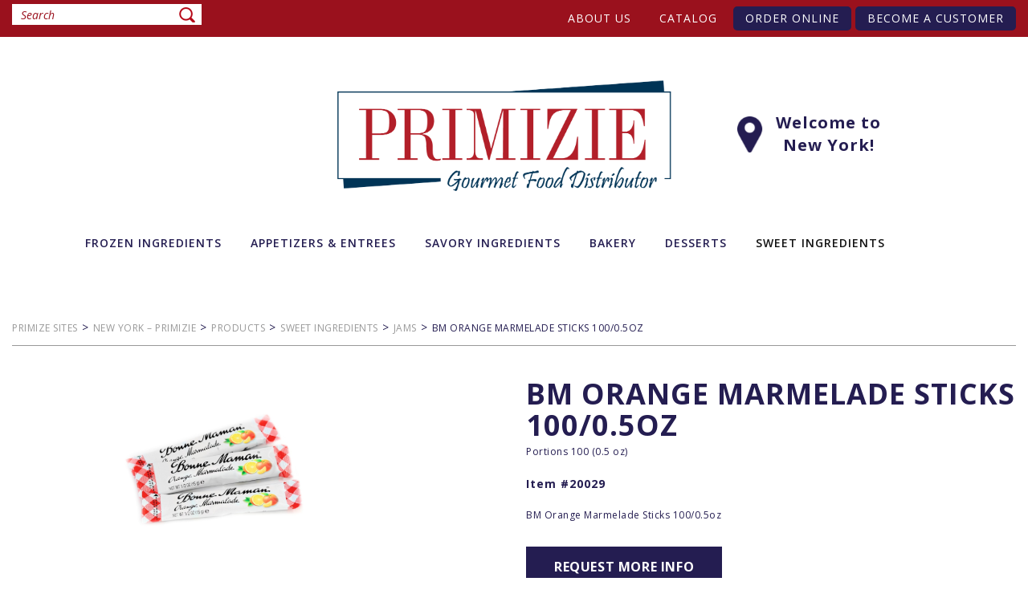

--- FILE ---
content_type: text/html; charset=UTF-8
request_url: https://www.primiziefoods.com/ny-nj/product/bm-orange-marmelade-sticks-100-0-5oz/
body_size: 79365
content:
<!doctype html>
<html lang="en-US">
<head>
	<meta charset="UTF-8" />
	<meta name="viewport" content="width=device-width, initial-scale=1.0, maximum-scale=1.0">
    <meta name="format-detection" content="telephone=no">	
	<title>BM Orange Marmelade Sticks 100/0.5oz &#8211; New York – Primizie</title>
<meta name='robots' content='max-image-preview:large' />
<!--[if lt IE 9]><script>var rfbwp_ie_8 = true;</script><![endif]--><link rel='dns-prefetch' href='//maps.googleapis.com' />
<link rel='dns-prefetch' href='//s.w.org' />
<link rel="alternate" type="application/rss+xml" title="New York – Primizie &raquo; Feed" href="https://www.primiziefoods.com/ny-nj/feed/" />
<link rel="alternate" type="application/rss+xml" title="New York – Primizie &raquo; Comments Feed" href="https://www.primiziefoods.com/ny-nj/comments/feed/" />
<link rel="alternate" type="application/rss+xml" title="New York – Primizie &raquo; BM Orange Marmelade Sticks 100/0.5oz Comments Feed" href="https://www.primiziefoods.com/ny-nj/product/bm-orange-marmelade-sticks-100-0-5oz/feed/" />
		<script type="text/javascript">
			window._wpemojiSettings = {"baseUrl":"https:\/\/s.w.org\/images\/core\/emoji\/13.1.0\/72x72\/","ext":".png","svgUrl":"https:\/\/s.w.org\/images\/core\/emoji\/13.1.0\/svg\/","svgExt":".svg","source":{"concatemoji":"https:\/\/www.primiziefoods.com\/ny-nj\/wp-includes\/js\/wp-emoji-release.min.js"}};
			!function(e,a,t){var n,r,o,i=a.createElement("canvas"),p=i.getContext&&i.getContext("2d");function s(e,t){var a=String.fromCharCode;p.clearRect(0,0,i.width,i.height),p.fillText(a.apply(this,e),0,0);e=i.toDataURL();return p.clearRect(0,0,i.width,i.height),p.fillText(a.apply(this,t),0,0),e===i.toDataURL()}function c(e){var t=a.createElement("script");t.src=e,t.defer=t.type="text/javascript",a.getElementsByTagName("head")[0].appendChild(t)}for(o=Array("flag","emoji"),t.supports={everything:!0,everythingExceptFlag:!0},r=0;r<o.length;r++)t.supports[o[r]]=function(e){if(!p||!p.fillText)return!1;switch(p.textBaseline="top",p.font="600 32px Arial",e){case"flag":return s([127987,65039,8205,9895,65039],[127987,65039,8203,9895,65039])?!1:!s([55356,56826,55356,56819],[55356,56826,8203,55356,56819])&&!s([55356,57332,56128,56423,56128,56418,56128,56421,56128,56430,56128,56423,56128,56447],[55356,57332,8203,56128,56423,8203,56128,56418,8203,56128,56421,8203,56128,56430,8203,56128,56423,8203,56128,56447]);case"emoji":return!s([10084,65039,8205,55357,56613],[10084,65039,8203,55357,56613])}return!1}(o[r]),t.supports.everything=t.supports.everything&&t.supports[o[r]],"flag"!==o[r]&&(t.supports.everythingExceptFlag=t.supports.everythingExceptFlag&&t.supports[o[r]]);t.supports.everythingExceptFlag=t.supports.everythingExceptFlag&&!t.supports.flag,t.DOMReady=!1,t.readyCallback=function(){t.DOMReady=!0},t.supports.everything||(n=function(){t.readyCallback()},a.addEventListener?(a.addEventListener("DOMContentLoaded",n,!1),e.addEventListener("load",n,!1)):(e.attachEvent("onload",n),a.attachEvent("onreadystatechange",function(){"complete"===a.readyState&&t.readyCallback()})),(n=t.source||{}).concatemoji?c(n.concatemoji):n.wpemoji&&n.twemoji&&(c(n.twemoji),c(n.wpemoji)))}(window,document,window._wpemojiSettings);
		</script>
		<style type="text/css">
img.wp-smiley,
img.emoji {
	display: inline !important;
	border: none !important;
	box-shadow: none !important;
	height: 1em !important;
	width: 1em !important;
	margin: 0 .07em !important;
	vertical-align: -0.1em !important;
	background: none !important;
	padding: 0 !important;
}
</style>
	<link rel='stylesheet' id='wp-block-library-css'  href='https://www.primiziefoods.com/ny-nj/wp-includes/css/dist/block-library/style.min.css' type='text/css' media='all' />
<style id='wp-block-library-theme-inline-css' type='text/css'>
#start-resizable-editor-section{display:none}.wp-block-audio figcaption{color:#555;font-size:13px;text-align:center}.is-dark-theme .wp-block-audio figcaption{color:hsla(0,0%,100%,.65)}.wp-block-code{font-family:Menlo,Consolas,monaco,monospace;color:#1e1e1e;padding:.8em 1em;border:1px solid #ddd;border-radius:4px}.wp-block-embed figcaption{color:#555;font-size:13px;text-align:center}.is-dark-theme .wp-block-embed figcaption{color:hsla(0,0%,100%,.65)}.blocks-gallery-caption{color:#555;font-size:13px;text-align:center}.is-dark-theme .blocks-gallery-caption{color:hsla(0,0%,100%,.65)}.wp-block-image figcaption{color:#555;font-size:13px;text-align:center}.is-dark-theme .wp-block-image figcaption{color:hsla(0,0%,100%,.65)}.wp-block-pullquote{border-top:4px solid;border-bottom:4px solid;margin-bottom:1.75em;color:currentColor}.wp-block-pullquote__citation,.wp-block-pullquote cite,.wp-block-pullquote footer{color:currentColor;text-transform:uppercase;font-size:.8125em;font-style:normal}.wp-block-quote{border-left:.25em solid;margin:0 0 1.75em;padding-left:1em}.wp-block-quote cite,.wp-block-quote footer{color:currentColor;font-size:.8125em;position:relative;font-style:normal}.wp-block-quote.has-text-align-right{border-left:none;border-right:.25em solid;padding-left:0;padding-right:1em}.wp-block-quote.has-text-align-center{border:none;padding-left:0}.wp-block-quote.is-large,.wp-block-quote.is-style-large{border:none}.wp-block-search .wp-block-search__label{font-weight:700}.wp-block-group.has-background{padding:1.25em 2.375em;margin-top:0;margin-bottom:0}.wp-block-separator{border:none;border-bottom:2px solid;margin-left:auto;margin-right:auto;opacity:.4}.wp-block-separator:not(.is-style-wide):not(.is-style-dots){width:100px}.wp-block-separator.has-background:not(.is-style-dots){border-bottom:none;height:1px}.wp-block-separator.has-background:not(.is-style-wide):not(.is-style-dots){height:2px}.wp-block-table thead{border-bottom:3px solid}.wp-block-table tfoot{border-top:3px solid}.wp-block-table td,.wp-block-table th{padding:.5em;border:1px solid;word-break:normal}.wp-block-table figcaption{color:#555;font-size:13px;text-align:center}.is-dark-theme .wp-block-table figcaption{color:hsla(0,0%,100%,.65)}.wp-block-video figcaption{color:#555;font-size:13px;text-align:center}.is-dark-theme .wp-block-video figcaption{color:hsla(0,0%,100%,.65)}.wp-block-template-part.has-background{padding:1.25em 2.375em;margin-top:0;margin-bottom:0}#end-resizable-editor-section{display:none}
</style>
<link rel='stylesheet' id='rfbwp-fontawesome-css'  href='https://www.primiziefoods.com/ny-nj/wp-content/plugins/responsive-flipbook/assets/fonts/font-awesome.css' type='text/css' media='all' />
<link rel='stylesheet' id='rfbwp-et_icons-css'  href='https://www.primiziefoods.com/ny-nj/wp-content/plugins/responsive-flipbook/assets/fonts/et-icons.css' type='text/css' media='all' />
<link rel='stylesheet' id='rfbwp-et_line-css'  href='https://www.primiziefoods.com/ny-nj/wp-content/plugins/responsive-flipbook/assets/fonts/et-line.css' type='text/css' media='all' />
<link rel='stylesheet' id='rfbwp-styles-css'  href='https://www.primiziefoods.com/ny-nj/wp-content/plugins/responsive-flipbook/assets/css/style.min.css' type='text/css' media='all' />
<link rel='stylesheet' id='contact-form-7-css'  href='https://www.primiziefoods.com/ny-nj/wp-content/plugins/contact-form-7/includes/css/styles.css' type='text/css' media='all' />
<link rel='stylesheet' id='twentynineteen-style-css'  href='https://www.primiziefoods.com/ny-nj/wp-content/themes/primizie/style.css' type='text/css' media='all' />
<link rel='stylesheet' id='bootstrap-style-css'  href='https://www.primiziefoods.com/ny-nj/wp-content/themes/primizie/css/bootstrap.min.css' type='text/css' media='all' />
<link rel='stylesheet' id='slick-style-css'  href='https://www.primiziefoods.com/ny-nj/wp-content/themes/primizie/css/slick.css' type='text/css' media='all' />
<link rel='stylesheet' id='slick-theme-style-css'  href='https://www.primiziefoods.com/ny-nj/wp-content/themes/primizie/css/slick-theme.css' type='text/css' media='all' />
<link rel='stylesheet' id='font-aw-style-css'  href='https://www.primiziefoods.com/ny-nj/wp-content/themes/primizie/css/font-awesome.min.css' type='text/css' media='all' />
<link rel='stylesheet' id='docs-style-css'  href='https://www.primiziefoods.com/ny-nj/wp-content/themes/primizie/css/docs.css' type='text/css' media='all' />
<link rel='stylesheet' id='popup-maker-site-css'  href='//www.primiziefoods.com/ny-nj/wp-content/uploads/sites/3/pum/pum-site-styles-3.css?generated=1655744589&#038;ver=1.16.2' type='text/css' media='all' />
<link rel='stylesheet' id='ubermenu-css'  href='https://www.primiziefoods.com/ny-nj/wp-content/plugins/ubermenu/pro/assets/css/ubermenu.min.css' type='text/css' media='all' />
<link rel='stylesheet' id='ubermenu-minimal-css'  href='https://www.primiziefoods.com/ny-nj/wp-content/plugins/ubermenu/assets/css/skins/minimal.css' type='text/css' media='all' />
<link rel='stylesheet' id='ubermenu-font-awesome-all-css'  href='https://www.primiziefoods.com/ny-nj/wp-content/plugins/ubermenu/assets/fontawesome/css/all.min.css' type='text/css' media='all' />
<script type='text/javascript' src='https://www.primiziefoods.com/ny-nj/wp-includes/js/jquery/jquery.min.js' id='jquery-core-js'></script>
<script type='text/javascript' src='https://www.primiziefoods.com/ny-nj/wp-includes/js/jquery/jquery-migrate.min.js' id='jquery-migrate-js'></script>
<script type='text/javascript' id='ion-sound-js-extra'>
/* <![CDATA[ */
var mpcthLocalize = {"soundsPath":"https:\/\/www.primiziefoods.com\/ny-nj\/wp-content\/plugins\/responsive-flipbook\/assets\/sounds\/","downloadPath":"https:\/\/www.primiziefoods.com\/ny-nj\/wp-content\/plugins\/responsive-flipbook\/includes\/download.php?file="};
/* ]]> */
</script>
<script type='text/javascript' src='https://www.primiziefoods.com/ny-nj/wp-content/plugins/responsive-flipbook/assets/js/ion.sound.min.js' id='ion-sound-js'></script>
<script type='text/javascript' src='https://www.primiziefoods.com/ny-nj/wp-content/plugins/responsive-flipbook/assets/js/jquery.doubletap.js' id='jquery-doubletab-js'></script>
<link rel="https://api.w.org/" href="https://www.primiziefoods.com/ny-nj/wp-json/" /><link rel="EditURI" type="application/rsd+xml" title="RSD" href="https://www.primiziefoods.com/ny-nj/xmlrpc.php?rsd" />
<link rel="wlwmanifest" type="application/wlwmanifest+xml" href="https://www.primiziefoods.com/ny-nj/wp-includes/wlwmanifest.xml" /> 
<meta name="generator" content="WordPress 5.8" />
<link rel="canonical" href="https://www.primiziefoods.com/ny-nj/product/bm-orange-marmelade-sticks-100-0-5oz/" />
<link rel='shortlink' href='https://www.primiziefoods.com/ny-nj/?p=693' />
<link rel="alternate" type="application/json+oembed" href="https://www.primiziefoods.com/ny-nj/wp-json/oembed/1.0/embed?url=https%3A%2F%2Fwww.primiziefoods.com%2Fny-nj%2Fproduct%2Fbm-orange-marmelade-sticks-100-0-5oz%2F" />
<link rel="alternate" type="text/xml+oembed" href="https://www.primiziefoods.com/ny-nj/wp-json/oembed/1.0/embed?url=https%3A%2F%2Fwww.primiziefoods.com%2Fny-nj%2Fproduct%2Fbm-orange-marmelade-sticks-100-0-5oz%2F&#038;format=xml" />
<style id="ubermenu-custom-generated-css">
/** Font Awesome 4 Compatibility **/
.fa{font-style:normal;font-variant:normal;font-weight:normal;font-family:FontAwesome;}

/* Status: Loaded from Transient */

</style><link rel="pingback" href="https://www.primiziefoods.com/ny-nj/xmlrpc.php"><!-- All in one Favicon 4.7 --><link rel="shortcut icon" href="https://www.primiziefoods.com/florida/wp-content/uploads/sites/2/2020/01/favicon.ico" />
<link rel="preconnect" href="//code.tidio.co">		<style type="text/css" id="wp-custom-css">
			.become-btn{
	display: block;
    margin: 0 auto;
    text-align: center;
	background-color: #003155;
    color: #fff;
    border: none;
    padding: 10px 15px;
    border-radius: 5px;
	font-size: 14px;
}		</style>
			<!-- <script id="mcjs">!function(c,h,i,m,p){m=c.createElement(h),p=c.getElementsByTagName(h)[0],m.async=1,m.src=i,p.parentNode.insertBefore(m,p)}(document,"script","https://chimpstatic.com/mcjs-connected/js/users/c14a97d65fe41d6e5745b375f/6d1f06018fcb49441e384ce56.js");</script> -->
</head>
<body class="product-template-default single single-product postid-693 wp-embed-responsive singular image-filters-enabled">

	<!-- header-top start -->
	<section class="header-top">
		<div class="container">
			<div class="row">
				<div class="col-sm-3">
					<div class="search-bar">

						<form role="search" method="get" class="search-form" action="https://www.primiziefoods.com/ny-nj/">
							<input type="search" class="search-field" placeholder="Search" value="" name="s" />
							<input type="submit" class="search-submit" value="">
						</form>

					</div>
				</div>
				<div class="col-sm-9">

												<div class="top-nav">		
								<ul id="menu-top-menu" class="top-menu"><li id="menu-item-105" class="menu-item menu-item-type-post_type menu-item-object-page menu-item-105"><a href="https://www.primiziefoods.com/ny-nj/about-us/">About us</a></li>
<li id="menu-item-1227" class="menu-item menu-item-type-custom menu-item-object-custom menu-item-1227"><a target="_blank" rel="noopener" href="https://www.primiziefoods.com/ny-nj/catalog/">Catalog</a></li>
<li id="menu-item-656" class="menu-btn menu-item menu-item-type-custom menu-item-object-custom menu-item-656"><a target="_blank" rel="noopener" href="https://www.cutanddry.com/catalog/primizieny?verifiedVendorId=50714839">Order Online</a></li>
<li id="menu-item-657" class="menu-btn menu-item menu-item-type-custom menu-item-object-custom menu-item-657"><a href="https://www.primiziefoods.com/ny-nj/become-a-customer/">Become A Customer</a></li>
</ul>							</div>
					
				</div>
			</div>
		</div>
	</section>
	<!-- header-top end -->

	<!-- header start -->
	<nav class="navbar navbar-default">
	  <div class="container">
	    <div class="navbar-header">
	      <button type="button" class="navbar-toggle collapsed" data-toggle="collapse" data-target="#prim-mainmenu-collapse" aria-expanded="false">
	        <span class="sr-only">Toggle navigation</span>
	        <span class="icon-bar top-bar"></span>
	        <span class="icon-bar middle-bar"></span>
	        <span class="icon-bar bottom-bar"></span>
	      </button>
		  	      <a class="navbar-brand" href="https://www.primiziefoods.com/ny-nj/">
	      					<p class="logo-p"><img src="https://www.primiziefoods.com/ny-nj/wp-content/uploads/sites/3/2022/01/logo-03.png" alt="" /></p>
						<p class="florida-head"><img src="https://www.primiziefoods.com/ny-nj/wp-content/uploads/sites/3/2022/01/pin.png" alt="Pin" /> <span>Welcome to <br> New York!</span> </p>
	      </a>
	    </div>

	    <div class="collapse navbar-collapse mainmenu-custom" id="prim-mainmenu-collapse">

								
						
<!-- UberMenu [Configuration:main] [Theme Loc:main-menu] [Integration:auto] -->
<a class="ubermenu-responsive-toggle ubermenu-responsive-toggle-main ubermenu-skin-minimal ubermenu-loc-main-menu ubermenu-responsive-toggle-content-align-right ubermenu-responsive-toggle-align-right " tabindex="0" data-ubermenu-target="ubermenu-main-15-main-menu-2"><i class="fas fa-bars" ></i>Menu</a><div id="ubermenu-main-15-main-menu-2" class="ubermenu ubermenu-nojs ubermenu-main ubermenu-menu-15 ubermenu-loc-main-menu ubermenu-responsive ubermenu-responsive-default ubermenu-responsive-collapse ubermenu-horizontal ubermenu-transition-fade ubermenu-trigger-hover ubermenu-skin-minimal  ubermenu-bar-align-full ubermenu-items-align-left ubermenu-disable-submenu-scroll ubermenu-sub-indicators ubermenu-retractors-responsive ubermenu-submenu-indicator-closes"><ul id="ubermenu-nav-main-15-main-menu" class="ubermenu-nav" data-title="Main Menu"><li id="menu-item-354" class="ubermenu-item ubermenu-item-type-taxonomy ubermenu-item-object-product-category ubermenu-item-has-children ubermenu-item-354 ubermenu-item-level-0 ubermenu-column ubermenu-column-auto ubermenu-has-submenu-drop ubermenu-has-submenu-mega" ><a class="ubermenu-target ubermenu-item-layout-default ubermenu-item-layout-text_only" href="https://www.primiziefoods.com/ny-nj/product-category/frozen-ingredients/" tabindex="0" aria-haspopup="true" aria-expanded="false"><span class="ubermenu-target-title ubermenu-target-text">Frozen Ingredients</span><i class='ubermenu-sub-indicator fas fa-angle-down'></i></a><span class="arrow"><i class="fa fa-plus"></i></span><ul  class="ubermenu-submenu ubermenu-submenu-id-354 ubermenu-submenu-type-auto ubermenu-submenu-type-mega ubermenu-submenu-drop ubermenu-submenu-align-full_width"  ><li id="menu-item-477" class="v-submenu1 ubermenu-item ubermenu-item-type-custom ubermenu-item-object-custom ubermenu-item-has-children ubermenu-item-477 ubermenu-item-auto ubermenu-item-header ubermenu-item-level-1 ubermenu-column ubermenu-column-auto ubermenu-has-submenu-stack" ><span class="arrow"><i class="fa fa-plus"></i></span><ul  class="ubermenu-submenu ubermenu-submenu-id-477 ubermenu-submenu-type-auto ubermenu-submenu-type-stack"  ><li id="menu-item-479" class="v-submenu1-img1 ubermenu-item ubermenu-item-type-custom ubermenu-item-object-custom ubermenu-item-479 ubermenu-item-auto ubermenu-item-normal ubermenu-item-level-2 ubermenu-column ubermenu-column-auto" ><span class="ubermenu-target ubermenu-target-with-image ubermenu-item-layout-default ubermenu-item-layout-image_above ubermenu-item-notext"><img class="ubermenu-image ubermenu-image-size-full" src="https://www.primiziefoods.com/ny-nj/wp-content/uploads/sites/3/2022/01/vegetables_banners.jpg" srcset="https://www.primiziefoods.com/ny-nj/wp-content/uploads/sites/3/2022/01/vegetables_banners.jpg 193w, https://www.primiziefoods.com/ny-nj/wp-content/uploads/sites/3/2022/01/vegetables_banners-150x150.jpg 150w" sizes="(max-width: 193px) 100vw, 193px" width="193" height="193" alt="vegetables_banners"  /></span></li></ul></li><li id="menu-item-482" class="v-submenu2 ubermenu-item ubermenu-item-type-custom ubermenu-item-object-custom ubermenu-item-has-children ubermenu-item-482 ubermenu-item-auto ubermenu-item-header ubermenu-item-level-1 ubermenu-column ubermenu-column-auto ubermenu-has-submenu-stack" ><span class="arrow"><i class="fa fa-plus"></i></span><ul  class="ubermenu-submenu ubermenu-submenu-id-482 ubermenu-submenu-type-auto ubermenu-submenu-type-stack"  ><li id="menu-item-483" class="v-submenu1-img2 ubermenu-item ubermenu-item-type-custom ubermenu-item-object-custom ubermenu-item-483 ubermenu-item-auto ubermenu-item-normal ubermenu-item-level-2 ubermenu-column ubermenu-column-auto" ><span class="ubermenu-target ubermenu-target-with-image ubermenu-item-layout-default ubermenu-item-layout-image_above ubermenu-item-notext"><img class="ubermenu-image ubermenu-image-size-full" src="https://www.primiziefoods.com/ny-nj/wp-content/uploads/sites/3/2024/08/Frozen-ingredients-Img-2.png" srcset="https://www.primiziefoods.com/ny-nj/wp-content/uploads/sites/3/2024/08/Frozen-ingredients-Img-2.png 193w, https://www.primiziefoods.com/ny-nj/wp-content/uploads/sites/3/2024/08/Frozen-ingredients-Img-2-150x150.png 150w" sizes="(max-width: 193px) 100vw, 193px" width="193" height="193" alt="Frozen ingredients &#8211; Img 2"  /></span></li></ul></li><li id="menu-item-486" class="ubermenu-item ubermenu-item-type-taxonomy ubermenu-item-object-product-category ubermenu-item-has-children ubermenu-item-486 ubermenu-item-auto ubermenu-item-header ubermenu-item-level-1 ubermenu-column ubermenu-column-auto ubermenu-has-submenu-stack" ><a class="ubermenu-target ubermenu-item-layout-default ubermenu-item-layout-text_only" href="https://www.primiziefoods.com/ny-nj/product-category/frozen-ingredients/" aria-haspopup="true" aria-expanded="false"><span class="ubermenu-target-title ubermenu-target-text">Frozen Ingredients</span></a><span class="arrow"><i class="fa fa-plus"></i></span><ul  class="ubermenu-submenu ubermenu-submenu-id-486 ubermenu-submenu-type-auto ubermenu-submenu-type-stack"  ><li id="menu-item-1390" class="ubermenu-item ubermenu-item-type-taxonomy ubermenu-item-object-product-category ubermenu-item-1390 ubermenu-item-auto ubermenu-item-normal ubermenu-item-level-2 ubermenu-column ubermenu-column-auto" ><a class="ubermenu-target ubermenu-item-layout-default ubermenu-item-layout-text_only" href="https://www.primiziefoods.com/ny-nj/product-category/plantains/"><span class="ubermenu-target-title ubermenu-target-text">Plantains</span></a></li><li id="menu-item-1391" class="ubermenu-item ubermenu-item-type-taxonomy ubermenu-item-object-product-category ubermenu-item-1391 ubermenu-item-auto ubermenu-item-normal ubermenu-item-level-2 ubermenu-column ubermenu-column-auto" ><a class="ubermenu-target ubermenu-item-layout-default ubermenu-item-layout-text_only" href="https://www.primiziefoods.com/ny-nj/product-category/yuccas/"><span class="ubermenu-target-title ubermenu-target-text">Yuccas</span></a></li><li id="menu-item-1389" class="ubermenu-item ubermenu-item-type-taxonomy ubermenu-item-object-product-category ubermenu-item-1389 ubermenu-item-auto ubermenu-item-normal ubermenu-item-level-2 ubermenu-column ubermenu-column-auto" ><a class="ubermenu-target ubermenu-item-layout-default ubermenu-item-layout-text_only" href="https://www.primiziefoods.com/ny-nj/product-category/frozen-vegetables/"><span class="ubermenu-target-title ubermenu-target-text">Frozen Vegetables</span></a></li><li id="menu-item-1388" class="ubermenu-item ubermenu-item-type-taxonomy ubermenu-item-object-product-category ubermenu-item-1388 ubermenu-item-auto ubermenu-item-normal ubermenu-item-level-2 ubermenu-column ubermenu-column-auto" ><a class="ubermenu-target ubermenu-item-layout-default ubermenu-item-layout-text_only" href="https://www.primiziefoods.com/ny-nj/product-category/frozen-fruit-portions/"><span class="ubermenu-target-title ubermenu-target-text">Frozen Fruit Portions</span></a></li></ul></li></ul></li><li id="menu-item-346" class="ubermenu-item ubermenu-item-type-taxonomy ubermenu-item-object-product-category ubermenu-item-has-children ubermenu-item-346 ubermenu-item-level-0 ubermenu-column ubermenu-column-auto ubermenu-has-submenu-drop ubermenu-has-submenu-mega" ><a class="ubermenu-target ubermenu-item-layout-default ubermenu-item-layout-text_only" href="https://www.primiziefoods.com/ny-nj/product-category/appetizers/" tabindex="0" aria-haspopup="true" aria-expanded="false"><span class="ubermenu-target-title ubermenu-target-text">Appetizers &amp; Entrees</span><i class='ubermenu-sub-indicator fas fa-angle-down'></i></a><span class="arrow"><i class="fa fa-plus"></i></span><ul  class="ubermenu-submenu ubermenu-submenu-id-346 ubermenu-submenu-type-auto ubermenu-submenu-type-mega ubermenu-submenu-drop ubermenu-submenu-align-full_width"  ><li id="menu-item-356" class="v-submenu1 ubermenu-item ubermenu-item-type-custom ubermenu-item-object-custom ubermenu-item-has-children ubermenu-item-356 ubermenu-item-auto ubermenu-item-header ubermenu-item-level-1 ubermenu-column ubermenu-column-auto ubermenu-has-submenu-stack" ><span class="arrow"><i class="fa fa-plus"></i></span><ul  class="ubermenu-submenu ubermenu-submenu-id-356 ubermenu-submenu-type-auto ubermenu-submenu-type-stack"  ><li id="menu-item-357" class="v-submenu1-img1 ubermenu-item ubermenu-item-type-custom ubermenu-item-object-custom ubermenu-item-357 ubermenu-item-auto ubermenu-item-normal ubermenu-item-level-2 ubermenu-column ubermenu-column-auto" ><span class="ubermenu-target ubermenu-target-with-image ubermenu-item-layout-default ubermenu-item-layout-image_above ubermenu-item-notext"><img class="ubermenu-image ubermenu-image-size-full" src="https://www.primiziefoods.com/ny-nj/wp-content/uploads/sites/3/2024/08/Appetizers-Img-1.png" srcset="https://www.primiziefoods.com/ny-nj/wp-content/uploads/sites/3/2024/08/Appetizers-Img-1.png 193w, https://www.primiziefoods.com/ny-nj/wp-content/uploads/sites/3/2024/08/Appetizers-Img-1-150x150.png 150w" sizes="(max-width: 193px) 100vw, 193px" width="193" height="193" alt="Appetizers &#8211; Img 1"  /></span></li></ul></li><li id="menu-item-359" class="v-submenu2 ubermenu-item ubermenu-item-type-custom ubermenu-item-object-custom ubermenu-item-has-children ubermenu-item-359 ubermenu-item-auto ubermenu-item-header ubermenu-item-level-1 ubermenu-column ubermenu-column-auto ubermenu-has-submenu-stack" ><span class="arrow"><i class="fa fa-plus"></i></span><ul  class="ubermenu-submenu ubermenu-submenu-id-359 ubermenu-submenu-type-auto ubermenu-submenu-type-stack"  ><li id="menu-item-360" class="v-submenu1-img2 ubermenu-item ubermenu-item-type-custom ubermenu-item-object-custom ubermenu-item-360 ubermenu-item-auto ubermenu-item-normal ubermenu-item-level-2 ubermenu-column ubermenu-column-auto" ><span class="ubermenu-target ubermenu-target-with-image ubermenu-item-layout-default ubermenu-item-layout-image_above ubermenu-item-notext"><img class="ubermenu-image ubermenu-image-size-full" src="https://www.primiziefoods.com/ny-nj/wp-content/uploads/sites/3/2024/08/Appetizers-Img-2.png" srcset="https://www.primiziefoods.com/ny-nj/wp-content/uploads/sites/3/2024/08/Appetizers-Img-2.png 193w, https://www.primiziefoods.com/ny-nj/wp-content/uploads/sites/3/2024/08/Appetizers-Img-2-150x150.png 150w" sizes="(max-width: 193px) 100vw, 193px" width="193" height="193" alt="Appetizers &#8211; Img 2"  /></span></li></ul></li><li id="menu-item-362" class="ubermenu-item ubermenu-item-type-taxonomy ubermenu-item-object-product-category ubermenu-item-has-children ubermenu-item-362 ubermenu-item-auto ubermenu-item-header ubermenu-item-level-1 ubermenu-column ubermenu-column-auto ubermenu-has-submenu-stack" ><a class="ubermenu-target ubermenu-item-layout-default ubermenu-item-layout-text_only" href="https://www.primiziefoods.com/ny-nj/product-category/appetizers/" aria-haspopup="true" aria-expanded="false"><span class="ubermenu-target-title ubermenu-target-text">Appetizers &amp; Entrees</span></a><span class="arrow"><i class="fa fa-plus"></i></span><ul  class="ubermenu-submenu ubermenu-submenu-id-362 ubermenu-submenu-type-auto ubermenu-submenu-type-stack"  ><li id="menu-item-1393" class="ubermenu-item ubermenu-item-type-taxonomy ubermenu-item-object-product-category ubermenu-item-1393 ubermenu-item-auto ubermenu-item-normal ubermenu-item-level-2 ubermenu-column ubermenu-column-auto" ><a class="ubermenu-target ubermenu-item-layout-default ubermenu-item-layout-text_only" href="https://www.primiziefoods.com/ny-nj/product-category/starters/"><span class="ubermenu-target-title ubermenu-target-text">Starters</span></a></li><li id="menu-item-2222" class="ubermenu-item ubermenu-item-type-taxonomy ubermenu-item-object-product-category ubermenu-item-2222 ubermenu-item-auto ubermenu-item-normal ubermenu-item-level-2 ubermenu-column ubermenu-column-auto" ><a class="ubermenu-target ubermenu-item-layout-default ubermenu-item-layout-text_only" href="https://www.primiziefoods.com/ny-nj/product-category/side-dishes/"><span class="ubermenu-target-title ubermenu-target-text">Side Dishes</span></a></li><li id="menu-item-2221" class="ubermenu-item ubermenu-item-type-taxonomy ubermenu-item-object-product-category ubermenu-item-2221 ubermenu-item-auto ubermenu-item-normal ubermenu-item-level-2 ubermenu-column ubermenu-column-auto" ><a class="ubermenu-target ubermenu-item-layout-default ubermenu-item-layout-text_only" href="https://www.primiziefoods.com/ny-nj/product-category/entrees-and-ready-meals/"><span class="ubermenu-target-title ubermenu-target-text">Entrees and Ready Meals</span></a></li><li id="menu-item-1392" class="ubermenu-item ubermenu-item-type-taxonomy ubermenu-item-object-product-category ubermenu-item-1392 ubermenu-item-auto ubermenu-item-normal ubermenu-item-level-2 ubermenu-column ubermenu-column-auto" ><a class="ubermenu-target ubermenu-item-layout-default ubermenu-item-layout-text_only" href="https://www.primiziefoods.com/ny-nj/product-category/authentic-charcuterie/"><span class="ubermenu-target-title ubermenu-target-text">Authentic Charcuterie</span></a></li></ul></li></ul></li><li id="menu-item-1225" class="ubermenu-item ubermenu-item-type-taxonomy ubermenu-item-object-product-category ubermenu-item-has-children ubermenu-item-1225 ubermenu-item-level-0 ubermenu-column ubermenu-column-auto ubermenu-has-submenu-drop ubermenu-has-submenu-mega" ><a class="ubermenu-target ubermenu-item-layout-default ubermenu-item-layout-text_only" href="https://www.primiziefoods.com/ny-nj/product-category/savory-ingredients/" tabindex="0" aria-haspopup="true" aria-expanded="false"><span class="ubermenu-target-title ubermenu-target-text">Savory Ingredients</span><i class='ubermenu-sub-indicator fas fa-angle-down'></i></a><span class="arrow"><i class="fa fa-plus"></i></span><ul  class="ubermenu-submenu ubermenu-submenu-id-1225 ubermenu-submenu-type-auto ubermenu-submenu-type-mega ubermenu-submenu-drop ubermenu-submenu-align-full_width"  ><li id="menu-item-1398" class="v-submenu1 ubermenu-item ubermenu-item-type-custom ubermenu-item-object-custom ubermenu-item-has-children ubermenu-item-1398 ubermenu-item-auto ubermenu-item-header ubermenu-item-level-1 ubermenu-column ubermenu-column-auto ubermenu-has-submenu-stack" ><span class="arrow"><i class="fa fa-plus"></i></span><ul  class="ubermenu-submenu ubermenu-submenu-id-1398 ubermenu-submenu-type-auto ubermenu-submenu-type-stack"  ><li id="menu-item-1400" class="v-submenu1-img1 ubermenu-item ubermenu-item-type-custom ubermenu-item-object-custom ubermenu-item-1400 ubermenu-item-auto ubermenu-item-normal ubermenu-item-level-2 ubermenu-column ubermenu-column-auto" ><a class="ubermenu-target ubermenu-target-with-image ubermenu-item-layout-default ubermenu-item-layout-image_above ubermenu-item-notext" href="https://#"><img class="ubermenu-image ubermenu-image-size-full" src="https://www.primiziefoods.com/ny-nj/wp-content/uploads/sites/3/2024/08/Savory-ingredients-Img-1.png" srcset="https://www.primiziefoods.com/ny-nj/wp-content/uploads/sites/3/2024/08/Savory-ingredients-Img-1.png 193w, https://www.primiziefoods.com/ny-nj/wp-content/uploads/sites/3/2024/08/Savory-ingredients-Img-1-150x150.png 150w" sizes="(max-width: 193px) 100vw, 193px" width="193" height="193" alt="Savory ingredients &#8211; Img 1"  /></a></li></ul></li><li id="menu-item-1399" class="v-submenu2 ubermenu-item ubermenu-item-type-custom ubermenu-item-object-custom ubermenu-item-has-children ubermenu-item-1399 ubermenu-item-auto ubermenu-item-header ubermenu-item-level-1 ubermenu-column ubermenu-column-auto ubermenu-has-submenu-stack" ><span class="arrow"><i class="fa fa-plus"></i></span><ul  class="ubermenu-submenu ubermenu-submenu-id-1399 ubermenu-submenu-type-auto ubermenu-submenu-type-stack"  ><li id="menu-item-1401" class="v-submenu1-img2 ubermenu-item ubermenu-item-type-custom ubermenu-item-object-custom ubermenu-item-1401 ubermenu-item-auto ubermenu-item-normal ubermenu-item-level-2 ubermenu-column ubermenu-column-auto" ><a class="ubermenu-target ubermenu-target-with-image ubermenu-item-layout-default ubermenu-item-layout-image_above ubermenu-item-notext" href="https://#"><img class="ubermenu-image ubermenu-image-size-full" src="https://www.primiziefoods.com/ny-nj/wp-content/uploads/sites/3/2024/08/Savory-ingredients-Img-2.png" srcset="https://www.primiziefoods.com/ny-nj/wp-content/uploads/sites/3/2024/08/Savory-ingredients-Img-2.png 193w, https://www.primiziefoods.com/ny-nj/wp-content/uploads/sites/3/2024/08/Savory-ingredients-Img-2-150x150.png 150w" sizes="(max-width: 193px) 100vw, 193px" width="193" height="193" alt="Savory ingredients &#8211; Img 2"  /></a></li></ul></li><li id="menu-item-1394" class="ubermenu-item ubermenu-item-type-taxonomy ubermenu-item-object-product-category ubermenu-item-has-children ubermenu-item-1394 ubermenu-item-auto ubermenu-item-header ubermenu-item-level-1 ubermenu-column ubermenu-column-auto ubermenu-has-submenu-stack" ><a class="ubermenu-target ubermenu-item-layout-default ubermenu-item-layout-text_only" href="https://www.primiziefoods.com/ny-nj/product-category/savory-ingredients/" aria-haspopup="true" aria-expanded="false"><span class="ubermenu-target-title ubermenu-target-text">Savory Ingredients</span></a><span class="arrow"><i class="fa fa-plus"></i></span><ul  class="ubermenu-submenu ubermenu-submenu-id-1394 ubermenu-submenu-type-auto ubermenu-submenu-type-stack"  ><li id="menu-item-1396" class="ubermenu-item ubermenu-item-type-taxonomy ubermenu-item-object-product-category ubermenu-item-1396 ubermenu-item-auto ubermenu-item-normal ubermenu-item-level-2 ubermenu-column ubermenu-column-auto" ><a class="ubermenu-target ubermenu-item-layout-default ubermenu-item-layout-text_only" href="https://www.primiziefoods.com/ny-nj/product-category/spreads-sauces/"><span class="ubermenu-target-title ubermenu-target-text">Spreads &amp; Sauces</span></a></li><li id="menu-item-1397" class="ubermenu-item ubermenu-item-type-taxonomy ubermenu-item-object-product-category ubermenu-item-1397 ubermenu-item-auto ubermenu-item-normal ubermenu-item-level-2 ubermenu-column ubermenu-column-auto" ><a class="ubermenu-target ubermenu-item-layout-default ubermenu-item-layout-text_only" href="https://www.primiziefoods.com/ny-nj/product-category/vinegars/"><span class="ubermenu-target-title ubermenu-target-text">Vinegars</span></a></li><li id="menu-item-1395" class="ubermenu-item ubermenu-item-type-taxonomy ubermenu-item-object-product-category ubermenu-item-1395 ubermenu-item-auto ubermenu-item-normal ubermenu-item-level-2 ubermenu-column ubermenu-column-auto" ><a class="ubermenu-target ubermenu-item-layout-default ubermenu-item-layout-text_only" href="https://www.primiziefoods.com/ny-nj/product-category/specialties/"><span class="ubermenu-target-title ubermenu-target-text">Specialties &amp; Dairy</span></a></li></ul></li></ul></li><li id="menu-item-347" class="ubermenu-item ubermenu-item-type-taxonomy ubermenu-item-object-product-category ubermenu-item-has-children ubermenu-item-347 ubermenu-item-level-0 ubermenu-column ubermenu-column-auto ubermenu-has-submenu-drop ubermenu-has-submenu-mega" ><a class="ubermenu-target ubermenu-item-layout-default ubermenu-item-layout-text_only" href="https://www.primiziefoods.com/ny-nj/product-category/bakery/" tabindex="0" aria-haspopup="true" aria-expanded="false"><span class="ubermenu-target-title ubermenu-target-text">Bakery</span><i class='ubermenu-sub-indicator fas fa-angle-down'></i></a><span class="arrow"><i class="fa fa-plus"></i></span><ul  class="ubermenu-submenu ubermenu-submenu-id-347 ubermenu-submenu-type-auto ubermenu-submenu-type-mega ubermenu-submenu-drop ubermenu-submenu-align-full_width"  ><li id="menu-item-430" class="v-submenu1 ubermenu-item ubermenu-item-type-custom ubermenu-item-object-custom ubermenu-item-has-children ubermenu-item-430 ubermenu-item-auto ubermenu-item-header ubermenu-item-level-1 ubermenu-column ubermenu-column-auto ubermenu-has-submenu-stack" ><span class="arrow"><i class="fa fa-plus"></i></span><ul  class="ubermenu-submenu ubermenu-submenu-id-430 ubermenu-submenu-type-auto ubermenu-submenu-type-stack"  ><li id="menu-item-431" class="v-submenu1-img1 ubermenu-item ubermenu-item-type-custom ubermenu-item-object-custom ubermenu-item-431 ubermenu-item-auto ubermenu-item-normal ubermenu-item-level-2 ubermenu-column ubermenu-column-auto" ><span class="ubermenu-target ubermenu-target-with-image ubermenu-item-layout-default ubermenu-item-layout-image_above ubermenu-item-notext"><img class="ubermenu-image ubermenu-image-size-full" src="https://www.primiziefoods.com/ny-nj/wp-content/uploads/sites/3/2024/08/Bakery-Img-1.png" srcset="https://www.primiziefoods.com/ny-nj/wp-content/uploads/sites/3/2024/08/Bakery-Img-1.png 193w, https://www.primiziefoods.com/ny-nj/wp-content/uploads/sites/3/2024/08/Bakery-Img-1-150x150.png 150w" sizes="(max-width: 193px) 100vw, 193px" width="193" height="193" alt="Bakery &#8211; Img 1"  /></span></li></ul></li><li id="menu-item-432" class="v-submenu2 ubermenu-item ubermenu-item-type-custom ubermenu-item-object-custom ubermenu-item-has-children ubermenu-item-432 ubermenu-item-auto ubermenu-item-header ubermenu-item-level-1 ubermenu-column ubermenu-column-auto ubermenu-has-submenu-stack" ><span class="arrow"><i class="fa fa-plus"></i></span><ul  class="ubermenu-submenu ubermenu-submenu-id-432 ubermenu-submenu-type-auto ubermenu-submenu-type-stack"  ><li id="menu-item-433" class="v-submenu1-img2 ubermenu-item ubermenu-item-type-custom ubermenu-item-object-custom ubermenu-item-433 ubermenu-item-auto ubermenu-item-normal ubermenu-item-level-2 ubermenu-column ubermenu-column-auto" ><span class="ubermenu-target ubermenu-target-with-image ubermenu-item-layout-default ubermenu-item-layout-image_above ubermenu-item-notext"><img class="ubermenu-image ubermenu-image-size-full" src="https://www.primiziefoods.com/ny-nj/wp-content/uploads/sites/3/2022/01/croissant_banners.jpg" srcset="https://www.primiziefoods.com/ny-nj/wp-content/uploads/sites/3/2022/01/croissant_banners.jpg 193w, https://www.primiziefoods.com/ny-nj/wp-content/uploads/sites/3/2022/01/croissant_banners-150x150.jpg 150w" sizes="(max-width: 193px) 100vw, 193px" width="193" height="193" alt="croissant_banners"  /></span></li></ul></li><li id="menu-item-434" class="ubermenu-item ubermenu-item-type-taxonomy ubermenu-item-object-product-category ubermenu-item-has-children ubermenu-item-434 ubermenu-item-auto ubermenu-item-header ubermenu-item-level-1 ubermenu-column ubermenu-column-auto ubermenu-has-submenu-stack" ><a class="ubermenu-target ubermenu-item-layout-default ubermenu-item-layout-text_only" href="https://www.primiziefoods.com/ny-nj/product-category/bakery/" aria-haspopup="true" aria-expanded="false"><span class="ubermenu-target-title ubermenu-target-text">Bakery</span></a><span class="arrow"><i class="fa fa-plus"></i></span><ul  class="ubermenu-submenu ubermenu-submenu-id-434 ubermenu-submenu-type-auto ubermenu-submenu-type-stack"  ><li id="menu-item-1404" class="ubermenu-item ubermenu-item-type-taxonomy ubermenu-item-object-product-category ubermenu-item-1404 ubermenu-item-auto ubermenu-item-normal ubermenu-item-level-2 ubermenu-column ubermenu-column-auto" ><a class="ubermenu-target ubermenu-item-layout-default ubermenu-item-layout-text_only" href="https://www.primiziefoods.com/ny-nj/product-category/crepes/"><span class="ubermenu-target-title ubermenu-target-text">Crepes &amp; Pastry Sheets</span></a></li><li id="menu-item-1403" class="ubermenu-item ubermenu-item-type-taxonomy ubermenu-item-object-product-category ubermenu-item-1403 ubermenu-item-auto ubermenu-item-normal ubermenu-item-level-2 ubermenu-column ubermenu-column-auto" ><a class="ubermenu-target ubermenu-item-layout-default ubermenu-item-layout-text_only" href="https://www.primiziefoods.com/ny-nj/product-category/churros/"><span class="ubermenu-target-title ubermenu-target-text">Churros</span></a></li><li id="menu-item-1402" class="ubermenu-item ubermenu-item-type-taxonomy ubermenu-item-object-product-category ubermenu-item-1402 ubermenu-item-auto ubermenu-item-normal ubermenu-item-level-2 ubermenu-column ubermenu-column-auto" ><a class="ubermenu-target ubermenu-item-layout-default ubermenu-item-layout-text_only" href="https://www.primiziefoods.com/ny-nj/product-category/breads/"><span class="ubermenu-target-title ubermenu-target-text">Breads</span></a></li><li id="menu-item-1405" class="ubermenu-item ubermenu-item-type-taxonomy ubermenu-item-object-product-category ubermenu-item-1405 ubermenu-item-auto ubermenu-item-normal ubermenu-item-level-2 ubermenu-column ubermenu-column-auto" ><a class="ubermenu-target ubermenu-item-layout-default ubermenu-item-layout-text_only" href="https://www.primiziefoods.com/ny-nj/product-category/croissants/"><span class="ubermenu-target-title ubermenu-target-text">Croissants</span></a></li></ul></li></ul></li><li id="menu-item-348" class="ubermenu-item ubermenu-item-type-taxonomy ubermenu-item-object-product-category ubermenu-item-has-children ubermenu-item-348 ubermenu-item-level-0 ubermenu-column ubermenu-column-auto ubermenu-has-submenu-drop ubermenu-has-submenu-mega" ><a class="ubermenu-target ubermenu-item-layout-default ubermenu-item-layout-text_only" href="https://www.primiziefoods.com/ny-nj/product-category/desserts/" tabindex="0" aria-haspopup="true" aria-expanded="false"><span class="ubermenu-target-title ubermenu-target-text">Desserts</span><i class='ubermenu-sub-indicator fas fa-angle-down'></i></a><span class="arrow"><i class="fa fa-plus"></i></span><ul  class="ubermenu-submenu ubermenu-submenu-id-348 ubermenu-submenu-type-auto ubermenu-submenu-type-mega ubermenu-submenu-drop ubermenu-submenu-align-full_width"  ><li id="menu-item-363" class="v-submenu1 ubermenu-item ubermenu-item-type-custom ubermenu-item-object-custom ubermenu-item-has-children ubermenu-item-363 ubermenu-item-auto ubermenu-item-header ubermenu-item-level-1 ubermenu-column ubermenu-column-auto ubermenu-has-submenu-stack" ><span class="arrow"><i class="fa fa-plus"></i></span><ul  class="ubermenu-submenu ubermenu-submenu-id-363 ubermenu-submenu-type-auto ubermenu-submenu-type-stack"  ><li id="menu-item-366" class="v-submenu1-img1 ubermenu-item ubermenu-item-type-custom ubermenu-item-object-custom ubermenu-item-366 ubermenu-item-auto ubermenu-item-normal ubermenu-item-level-2 ubermenu-column ubermenu-column-auto" ><span class="ubermenu-target ubermenu-target-with-image ubermenu-item-layout-default ubermenu-item-layout-image_above ubermenu-item-notext"><img class="ubermenu-image ubermenu-image-size-full" src="https://www.primiziefoods.com/ny-nj/wp-content/uploads/sites/3/2022/02/0103-Chocolate-Temptation.jpg" width="227" height="231" alt="0103-Chocolate-Temptation"  /></span></li></ul></li><li id="menu-item-365" class="v-submenu2 ubermenu-item ubermenu-item-type-custom ubermenu-item-object-custom ubermenu-item-has-children ubermenu-item-365 ubermenu-item-auto ubermenu-item-header ubermenu-item-level-1 ubermenu-column ubermenu-column-auto ubermenu-has-submenu-stack" ><span class="arrow"><i class="fa fa-plus"></i></span><ul  class="ubermenu-submenu ubermenu-submenu-id-365 ubermenu-submenu-type-auto ubermenu-submenu-type-stack"  ><li id="menu-item-367" class="v-submenu1-img2 ubermenu-item ubermenu-item-type-custom ubermenu-item-object-custom ubermenu-item-367 ubermenu-item-auto ubermenu-item-normal ubermenu-item-level-2 ubermenu-column ubermenu-column-auto" ><span class="ubermenu-target ubermenu-target-with-image ubermenu-item-layout-default ubermenu-item-layout-image_above ubermenu-item-notext"><img class="ubermenu-image ubermenu-image-size-full" src="https://www.primiziefoods.com/ny-nj/wp-content/uploads/sites/3/2022/02/3663-Frutta-Di-Bosco-Mixed-Berry-Cake.jpg" width="227" height="231" alt="3663-Frutta-Di-Bosco-Mixed-Berry-Cake"  /></span></li></ul></li><li id="menu-item-369" class="ubermenu-item ubermenu-item-type-taxonomy ubermenu-item-object-product-category ubermenu-item-has-children ubermenu-item-369 ubermenu-item-auto ubermenu-item-header ubermenu-item-level-1 ubermenu-column ubermenu-column-auto ubermenu-has-submenu-stack" ><a class="ubermenu-target ubermenu-item-layout-default ubermenu-item-layout-text_only" href="https://www.primiziefoods.com/ny-nj/product-category/desserts/" aria-haspopup="true" aria-expanded="false"><span class="ubermenu-target-title ubermenu-target-text">Desserts</span></a><span class="arrow"><i class="fa fa-plus"></i></span><ul  class="ubermenu-submenu ubermenu-submenu-id-369 ubermenu-submenu-type-auto ubermenu-submenu-type-stack"  ><li id="menu-item-2476" class="ubermenu-item ubermenu-item-type-taxonomy ubermenu-item-object-product-category ubermenu-item-2476 ubermenu-item-auto ubermenu-item-normal ubermenu-item-level-2 ubermenu-column ubermenu-column-auto" ><a class="ubermenu-target ubermenu-item-layout-default ubermenu-item-layout-text_only" href="https://www.primiziefoods.com/ny-nj/product-category/gelato-and-sorbetto/"><span class="ubermenu-target-title ubermenu-target-text">Gelato and Sorbetto</span></a></li><li id="menu-item-2477" class="ubermenu-item ubermenu-item-type-taxonomy ubermenu-item-object-product-category ubermenu-item-2477 ubermenu-item-auto ubermenu-item-normal ubermenu-item-level-2 ubermenu-column ubermenu-column-auto" ><a class="ubermenu-target ubermenu-item-layout-default ubermenu-item-layout-text_only" href="https://www.primiziefoods.com/ny-nj/product-category/gelato-in-glass/"><span class="ubermenu-target-title ubermenu-target-text">Gelato In Glass</span></a></li><li id="menu-item-2478" class="ubermenu-item ubermenu-item-type-taxonomy ubermenu-item-object-product-category ubermenu-item-2478 ubermenu-item-auto ubermenu-item-normal ubermenu-item-level-2 ubermenu-column ubermenu-column-auto" ><a class="ubermenu-target ubermenu-item-layout-default ubermenu-item-layout-text_only" href="https://www.primiziefoods.com/ny-nj/product-category/glass-desserts/"><span class="ubermenu-target-title ubermenu-target-text">Glass Desserts</span></a></li><li id="menu-item-2475" class="ubermenu-item ubermenu-item-type-taxonomy ubermenu-item-object-product-category ubermenu-item-2475 ubermenu-item-auto ubermenu-item-normal ubermenu-item-level-2 ubermenu-column ubermenu-column-auto" ><a class="ubermenu-target ubermenu-item-layout-default ubermenu-item-layout-text_only" href="https://www.primiziefoods.com/ny-nj/product-category/individual-desserts/"><span class="ubermenu-target-title ubermenu-target-text">Individual Desserts</span></a></li><li id="menu-item-2479" class="ubermenu-item ubermenu-item-type-taxonomy ubermenu-item-object-product-category ubermenu-item-2479 ubermenu-item-auto ubermenu-item-normal ubermenu-item-level-2 ubermenu-column ubermenu-column-auto" ><a class="ubermenu-target ubermenu-item-layout-default ubermenu-item-layout-text_only" href="https://www.primiziefoods.com/ny-nj/product-category/precut-large-cakes/"><span class="ubermenu-target-title ubermenu-target-text">Precut Large Cakes</span></a></li><li id="menu-item-1406" class="ubermenu-item ubermenu-item-type-taxonomy ubermenu-item-object-product-category ubermenu-item-1406 ubermenu-item-auto ubermenu-item-normal ubermenu-item-level-2 ubermenu-column ubermenu-column-auto" ><a class="ubermenu-target ubermenu-item-layout-default ubermenu-item-layout-text_only" href="https://www.primiziefoods.com/ny-nj/product-category/ready-to-serve/"><span class="ubermenu-target-title ubermenu-target-text">Bites &amp; Petit Fours | Ready To Serve</span></a></li></ul></li></ul></li><li id="menu-item-355" class="ubermenu-item ubermenu-item-type-taxonomy ubermenu-item-object-product-category ubermenu-current-product-ancestor ubermenu-current-menu-parent ubermenu-current-product-parent ubermenu-item-has-children ubermenu-item-355 ubermenu-item-level-0 ubermenu-column ubermenu-column-auto ubermenu-has-submenu-drop ubermenu-has-submenu-mega" ><a class="ubermenu-target ubermenu-item-layout-default ubermenu-item-layout-text_only" href="https://www.primiziefoods.com/ny-nj/product-category/sweet-ingredients/" tabindex="0" aria-haspopup="true" aria-expanded="false"><span class="ubermenu-target-title ubermenu-target-text">Sweet Ingredients</span><i class='ubermenu-sub-indicator fas fa-angle-down'></i></a><span class="arrow"><i class="fa fa-plus"></i></span><ul  class="ubermenu-submenu ubermenu-submenu-id-355 ubermenu-submenu-type-auto ubermenu-submenu-type-mega ubermenu-submenu-drop ubermenu-submenu-align-full_width"  ><li id="menu-item-478" class="v-submenu1 ubermenu-item ubermenu-item-type-custom ubermenu-item-object-custom ubermenu-item-has-children ubermenu-item-478 ubermenu-item-auto ubermenu-item-header ubermenu-item-level-1 ubermenu-column ubermenu-column-auto ubermenu-has-submenu-stack" ><span class="arrow"><i class="fa fa-plus"></i></span><ul  class="ubermenu-submenu ubermenu-submenu-id-478 ubermenu-submenu-type-auto ubermenu-submenu-type-stack"  ><li id="menu-item-480" class="v-submenu1-img1 ubermenu-item ubermenu-item-type-custom ubermenu-item-object-custom ubermenu-item-480 ubermenu-item-auto ubermenu-item-normal ubermenu-item-level-2 ubermenu-column ubermenu-column-auto" ><span class="ubermenu-target ubermenu-target-with-image ubermenu-item-layout-default ubermenu-item-layout-image_above ubermenu-item-notext"><img class="ubermenu-image ubermenu-image-size-full" src="https://www.primiziefoods.com/ny-nj/wp-content/uploads/sites/3/2024/08/Sweet-ingredients-Img-1.png" srcset="https://www.primiziefoods.com/ny-nj/wp-content/uploads/sites/3/2024/08/Sweet-ingredients-Img-1.png 193w, https://www.primiziefoods.com/ny-nj/wp-content/uploads/sites/3/2024/08/Sweet-ingredients-Img-1-150x150.png 150w" sizes="(max-width: 193px) 100vw, 193px" width="193" height="193" alt="Sweet ingredients &#8211; Img 1"  /></span></li></ul></li><li id="menu-item-481" class="v-submenu2 ubermenu-item ubermenu-item-type-custom ubermenu-item-object-custom ubermenu-item-has-children ubermenu-item-481 ubermenu-item-auto ubermenu-item-header ubermenu-item-level-1 ubermenu-column ubermenu-column-auto ubermenu-has-submenu-stack" ><span class="arrow"><i class="fa fa-plus"></i></span><ul  class="ubermenu-submenu ubermenu-submenu-id-481 ubermenu-submenu-type-auto ubermenu-submenu-type-stack"  ><li id="menu-item-484" class="v-submenu1-img2 ubermenu-item ubermenu-item-type-custom ubermenu-item-object-custom ubermenu-item-484 ubermenu-item-auto ubermenu-item-normal ubermenu-item-level-2 ubermenu-column ubermenu-column-auto" ><span class="ubermenu-target ubermenu-target-with-image ubermenu-item-layout-default ubermenu-item-layout-image_above ubermenu-item-notext"><img class="ubermenu-image ubermenu-image-size-full" src="https://www.primiziefoods.com/ny-nj/wp-content/uploads/sites/3/2022/02/Sweet.jpg" srcset="https://www.primiziefoods.com/ny-nj/wp-content/uploads/sites/3/2022/02/Sweet.jpg 195w, https://www.primiziefoods.com/ny-nj/wp-content/uploads/sites/3/2022/02/Sweet-150x150.jpg 150w" sizes="(max-width: 195px) 100vw, 195px" width="195" height="195" alt="Sweet"  /></span></li></ul></li><li id="menu-item-487" class="ubermenu-item ubermenu-item-type-taxonomy ubermenu-item-object-product-category ubermenu-current-product-ancestor ubermenu-current-menu-parent ubermenu-current-product-parent ubermenu-item-has-children ubermenu-item-487 ubermenu-item-auto ubermenu-item-header ubermenu-item-level-1 ubermenu-column ubermenu-column-auto ubermenu-has-submenu-stack" ><a class="ubermenu-target ubermenu-item-layout-default ubermenu-item-layout-text_only" href="https://www.primiziefoods.com/ny-nj/product-category/sweet-ingredients/" aria-haspopup="true" aria-expanded="false"><span class="ubermenu-target-title ubermenu-target-text">Sweet Ingredients</span></a><span class="arrow"><i class="fa fa-plus"></i></span><ul  class="ubermenu-submenu ubermenu-submenu-id-487 ubermenu-submenu-type-auto ubermenu-submenu-type-stack"  ><li id="menu-item-1417" class="ubermenu-item ubermenu-item-type-taxonomy ubermenu-item-object-product-category ubermenu-item-1417 ubermenu-item-auto ubermenu-item-normal ubermenu-item-level-2 ubermenu-column ubermenu-column-auto" ><a class="ubermenu-target ubermenu-item-layout-default ubermenu-item-layout-text_only" href="https://www.primiziefoods.com/ny-nj/product-category/purees/"><span class="ubermenu-target-title ubermenu-target-text">Purees</span></a></li><li id="menu-item-1415" class="ubermenu-item ubermenu-item-type-taxonomy ubermenu-item-object-product-category ubermenu-current-product-ancestor ubermenu-current-menu-parent ubermenu-current-product-parent ubermenu-item-1415 ubermenu-item-auto ubermenu-item-normal ubermenu-item-level-2 ubermenu-column ubermenu-column-auto" ><a class="ubermenu-target ubermenu-item-layout-default ubermenu-item-layout-text_only" href="https://www.primiziefoods.com/ny-nj/product-category/jams/"><span class="ubermenu-target-title ubermenu-target-text">Jams</span></a></li><li id="menu-item-1416" class="ubermenu-item ubermenu-item-type-taxonomy ubermenu-item-object-product-category ubermenu-item-1416 ubermenu-item-auto ubermenu-item-normal ubermenu-item-level-2 ubermenu-column ubermenu-column-auto" ><a class="ubermenu-target ubermenu-item-layout-default ubermenu-item-layout-text_only" href="https://www.primiziefoods.com/ny-nj/product-category/preserves/"><span class="ubermenu-target-title ubermenu-target-text">Spreads &amp; Pastes</span></a></li><li id="menu-item-1414" class="ubermenu-item ubermenu-item-type-taxonomy ubermenu-item-object-product-category ubermenu-item-1414 ubermenu-item-auto ubermenu-item-normal ubermenu-item-level-2 ubermenu-column ubermenu-column-auto" ><a class="ubermenu-target ubermenu-item-layout-default ubermenu-item-layout-text_only" href="https://www.primiziefoods.com/ny-nj/product-category/frozen-fruits/"><span class="ubermenu-target-title ubermenu-target-text">Frozen Fruits</span></a></li><li id="menu-item-1418" class="ubermenu-item ubermenu-item-type-taxonomy ubermenu-item-object-product-category ubermenu-item-1418 ubermenu-item-auto ubermenu-item-normal ubermenu-item-level-2 ubermenu-column ubermenu-column-auto" ><a class="ubermenu-target ubermenu-item-layout-default ubermenu-item-layout-text_only" href="https://www.primiziefoods.com/ny-nj/product-category/shells/"><span class="ubermenu-target-title ubermenu-target-text">Shells</span></a></li><li id="menu-item-1413" class="ubermenu-item ubermenu-item-type-taxonomy ubermenu-item-object-product-category ubermenu-item-1413 ubermenu-item-auto ubermenu-item-normal ubermenu-item-level-2 ubermenu-column ubermenu-column-auto" ><a class="ubermenu-target ubermenu-item-layout-default ubermenu-item-layout-text_only" href="https://www.primiziefoods.com/ny-nj/product-category/fillings/"><span class="ubermenu-target-title ubermenu-target-text">Fillings</span></a></li></ul></li></ul></li><li id="menu-item-1407" class="v-submenu1 ubermenu-item ubermenu-item-type-custom ubermenu-item-object-custom ubermenu-item-has-children ubermenu-item-1407 ubermenu-item-level-0 ubermenu-column ubermenu-column-auto" ><span class="arrow"><i class="fa fa-plus"></i></span></li><li id="menu-item-1409" class="v-submenu2 ubermenu-item ubermenu-item-type-custom ubermenu-item-object-custom ubermenu-item-has-children ubermenu-item-1409 ubermenu-item-level-0 ubermenu-column ubermenu-column-auto" ><span class="arrow"><i class="fa fa-plus"></i></span></li><li id="menu-item-1408" class="v-submenu1-img1 ubermenu-item ubermenu-item-type-custom ubermenu-item-object-custom ubermenu-item-1408 ubermenu-item-level-0 ubermenu-column ubermenu-column-auto" ><a class="ubermenu-target ubermenu-target-with-image ubermenu-item-layout-default ubermenu-item-layout-image_above ubermenu-item-notext" href="https://#" tabindex="0"><img class="ubermenu-image ubermenu-image-size-full" src="" alt=""  /></a></li><li id="menu-item-1410" class="v-submenu1-img2 ubermenu-item ubermenu-item-type-custom ubermenu-item-object-custom ubermenu-item-1410 ubermenu-item-level-0 ubermenu-column ubermenu-column-auto" ><a class="ubermenu-target ubermenu-target-with-image ubermenu-item-layout-default ubermenu-item-layout-image_above ubermenu-item-notext" href="https://#" tabindex="0"><img class="ubermenu-image ubermenu-image-size-full" src="" alt=""  /></a></li></ul></div>
<!-- End UberMenu -->
					
			      
	    </div>
	  </div>
	</nav>	
	<!-- header end --><!-- middle-content start -->
<div class="main-content">
	<section class="breadcumb">
	<div class="container">
		<div class="breadcrumbs" typeof="BreadcrumbList" vocab="https://schema.org/">
		    <!-- Breadcrumb NavXT 6.6.0 -->
<span property="itemListElement" typeof="ListItem"><a property="item" typeof="WebPage" title="Go to Primize Sites." href="https://www.primiziefoods.com" class="main-home" ><span property="name">Primize Sites</span></a><meta property="position" content="1"></span> &gt; <span property="itemListElement" typeof="ListItem"><a property="item" typeof="WebPage" title="Go to New York – Primizie." href="https://www.primiziefoods.com/ny-nj" class="home" ><span property="name">New York – Primizie</span></a><meta property="position" content="2"></span> &gt; <span property="itemListElement" typeof="ListItem"><a property="item" typeof="WebPage" title="Go to Products." href="https://www.primiziefoods.com/ny-nj/product/" class="post post-product-archive" ><span property="name">Products</span></a><meta property="position" content="3"></span> &gt; <span property="itemListElement" typeof="ListItem"><a property="item" typeof="WebPage" title="Go to the Sweet Ingredients Product Category archives." href="https://www.primiziefoods.com/ny-nj/product-category/sweet-ingredients/" class="taxonomy product-category" ><span property="name">Sweet Ingredients</span></a><meta property="position" content="4"></span> &gt; <span property="itemListElement" typeof="ListItem"><a property="item" typeof="WebPage" title="Go to the Jams Product Category archives." href="https://www.primiziefoods.com/ny-nj/product-category/jams/" class="taxonomy product-category" ><span property="name">Jams</span></a><meta property="position" content="5"></span> &gt; <span property="itemListElement" typeof="ListItem"><span property="name" class="post post-product current-item">BM Orange Marmelade Sticks 100/0.5oz</span><meta property="url" content="https://www.primiziefoods.com/ny-nj/product/bm-orange-marmelade-sticks-100-0-5oz/"><meta property="position" content="6"></span>		</div>
	</div>
</section>
	<section class="product-detail">
		<div class="container">
			<div class="row">
				<div class="col-md-5 col-sm-6">
					<div class="product_img">
						    								<img src="https://www.primiziefoods.com/ny-nj/wp-content/uploads/sites/3/2022/03/20029.png" alt="BM Orange Marmelade Sticks 100/0.5oz">
													</div>
				</div>
				<div class="col-md-6 col-sm-6 pull-right">
					<div class="product_description">
						
						<h2>BM Orange Marmelade Sticks 100/0.5oz</h2>						

												<div class="item-portion">Portions 100														(0.5 oz)
													</div>
						  
						

												<div class="item-tag">Item #20029</div>
												
						<div class="item-ingredients"><p>BM Orange Marmelade Sticks 100/0.5oz</p>
</div>						
						
						<a class="blue-button" href="#" title="Request more info" data-toggle="modal" data-target="#productModal">Request more info</a>
												
						<!-- Modal -->
<div class="modal fade service-popup-cst prod-request" id="productModal" tabindex="-1" role="dialog" aria-labelledby="productModalLabel" aria-hidden="true">
<div class="modal-dialog">
		<!-- Modal content-->
			<div class="modal-content">
				<div class="modal-header">
					<button type="button" class="close" data-dismiss="modal">×</button>
					<h4 class="modal-title">Request More Info</h4>
				</div>
				<div class="modal-body">
					
					<div class="fieldset">			
						<ul class="form-list">
							<li class="image-li">
								<div class="field first prod-img">
																<img src="https://www.primiziefoods.com/ny-nj/wp-content/uploads/sites/3/2022/03/20029.png" alt="BM Orange Marmelade Sticks 100/0.5oz">
															</div>
								
								<div class="field product-name">
								
										<h2>BM Orange Marmelade Sticks 100/0.5oz</h2>
																				<div class="item-portion">Portions 100																						(0.5 oz)
																					</div>
										  

								</div>

							</li>
						</ul>
						
						<div class="fieldset">							
							<div role="form" class="wpcf7" id="wpcf7-f121-p693-o2" lang="en-US" dir="ltr">
<div class="screen-reader-response"><p role="status" aria-live="polite" aria-atomic="true"></p> <ul></ul></div>
<form action="/ny-nj/product/bm-orange-marmelade-sticks-100-0-5oz/#wpcf7-f121-p693-o2" method="post" class="wpcf7-form init scaffold-form popup-form-cst" novalidate="novalidate" data-status="init" id="requestMoreform">
<div style="display: none;">
<input type="hidden" name="_wpcf7" value="121" />
<input type="hidden" name="_wpcf7_version" value="5.4.2" />
<input type="hidden" name="_wpcf7_locale" value="en_US" />
<input type="hidden" name="_wpcf7_unit_tag" value="wpcf7-f121-p693-o2" />
<input type="hidden" name="_wpcf7_container_post" value="693" />
<input type="hidden" name="_wpcf7_posted_data_hash" value="" />
</div>
<ul class="form-list">
<li>
<div class="field">
<div class="input-box">
<span class="wpcf7-form-control-wrap full_name"><input type="text" name="full_name" value="" size="40" class="wpcf7-form-control wpcf7-text wpcf7-validates-as-required input-text" id="full_name" aria-required="true" aria-invalid="false" placeholder="Full name" /></span>
				</div>
</div>
</li>
<li>
<div class="field">
<div class="input-box">
					<span class="wpcf7-form-control-wrap client_email"><input type="email" name="client_email" value="Email Address" size="40" class="wpcf7-form-control wpcf7-text wpcf7-email wpcf7-validates-as-required wpcf7-validates-as-email input-text required-entry" id="client_email" aria-required="true" aria-invalid="false" /></span>
				</div>
</div>
</li>
<li>
<div class="field">
<div class="input-box">
					<span class="wpcf7-form-control-wrap phone_number"><input type="tel" name="phone_number" value="" size="40" class="wpcf7-form-control wpcf7-text wpcf7-tel wpcf7-validates-as-required wpcf7-validates-as-tel input-text required-entry" id="Phonee_number" aria-required="true" aria-invalid="false" placeholder="Phone Number" /></span></p>
</div>
</div>
</li>
<li class="fields two-req-cst1">
<div class="field">
<div class="input-box">
					<span class="wpcf7-form-control-wrap company_name"><input type="text" name="company_name" value="Company name" size="40" class="wpcf7-form-control wpcf7-text wpcf7-validates-as-required input-text required-entry" id="company_name" aria-required="true" aria-invalid="false" /></span>
				</div>
</div>
</li>
<div class="gray-dvd"></div>
<li class="wide">
<div class="input-box">
				<span class="wpcf7-form-control-wrap message"><textarea name="message" cols="40" rows="10" class="wpcf7-form-control wpcf7-textarea wpcf7-validates-as-required required-entry input-text" id="message" aria-required="true" aria-invalid="false" placeholder="Message"></textarea></span>
			</div>
</li>
<div class="buttons-set">
<span class="wpcf7-form-control-wrap product_title"><input type="hidden" name="product_title" value="BM Orange Marmelade Sticks 100/0.5oz" size="40" class="wpcf7-form-control wpcf7dtx-dynamictext wpcf7-dynamichidden" aria-invalid="false" /></span><br />
<input type="submit" value="Send" class="wpcf7-form-control wpcf7-submit button" id="send" />
</div>
</ul>
<input type='hidden' class='wpcf7-pum' value='{"closepopup":false,"closedelay":0,"openpopup":false,"openpopup_id":0}' /><div class="wpcf7-response-output" aria-hidden="true"></div></form></div>						</div>

					</div>				
				</div>
			</div>
	</div>
</div>
						<ul class="featured-list">
																												<li><img src="https://www.primiziefoods.com/ny-nj/wp-content/themes/primizie/images/featured-icon-3.png" alt="icon">CERTIFICATIONS </li>
													</ul>
					</div>
				</div>
			</div>
		</div>
	</section>
	
	
</div>
<!-- middle-content end -->


	<!-- footer start -->
	<footer>
		<div class="container">
			<div class="row">
				<a class="back-top" href="#">
					<img src="https://www.primiziefoods.com/ny-nj/wp-content/themes/primizie/images/angle-top.png" alt="angle">
					<span>top</span>
				</a>
				<div class="col-md-4 col-sm-6">
					<div class="footer-links">

																
										<ul id="menu-footer-shop-menu" class=""><li id="menu-item-498" class="menu-item menu-item-type-custom menu-item-object-custom menu-item-498"><a href="#"><h4>products</h4></a></li>
<li id="menu-item-499" class="menu-item menu-item-type-taxonomy menu-item-object-product-category menu-item-499"><a href="https://www.primiziefoods.com/ny-nj/product-category/desserts/">Desserts</a></li>
<li id="menu-item-500" class="menu-item menu-item-type-taxonomy menu-item-object-product-category menu-item-500"><a href="https://www.primiziefoods.com/ny-nj/product-category/bakery/">Bakery</a></li>
<li id="menu-item-501" class="menu-item menu-item-type-taxonomy menu-item-object-product-category menu-item-501"><a href="https://www.primiziefoods.com/ny-nj/product-category/frozen-ingredients/">Frozen Ingredients</a></li>
<li id="menu-item-502" class="menu-item menu-item-type-taxonomy menu-item-object-product-category current-product-ancestor current-menu-parent current-product-parent menu-item-502"><a href="https://www.primiziefoods.com/ny-nj/product-category/sweet-ingredients/">Sweet Ingredients</a></li>
<li id="menu-item-503" class="menu-item menu-item-type-taxonomy menu-item-object-product-category menu-item-503"><a href="https://www.primiziefoods.com/ny-nj/product-category/appetizers/">Appetizers &amp; Entrees</a></li>
</ul>									
							
																
										<ul id="menu-footer-company-menu" class=""><li id="menu-item-111" class="menu-item menu-item-type-custom menu-item-object-custom menu-item-111"><a href="#"><h4>company</h4></a></li>
<li id="menu-item-113" class="menu-item menu-item-type-post_type menu-item-object-page menu-item-113"><a href="https://www.primiziefoods.com/ny-nj/about-us/">About us</a></li>
<li id="menu-item-112" class="menu-item menu-item-type-post_type menu-item-object-page menu-item-112"><a href="https://www.primiziefoods.com/ny-nj/catalog/">Catalog</a></li>
<li id="menu-item-120" class="menu-item menu-item-type-post_type menu-item-object-page menu-item-120"><a href="https://www.primiziefoods.com/ny-nj/privacy-policy/">Privacy Policy</a></li>
<li id="menu-item-119" class="menu-item menu-item-type-post_type menu-item-object-page menu-item-119"><a href="https://www.primiziefoods.com/ny-nj/contact-us/">Contact US</a></li>
</ul>									
							
					</div>
				</div>
				<div class="col-md-4 col-sm-6">
					<div class="footer-middle">
						<a class="footer-logo" href="https://www.primiziefoods.com/ny-nj/" title="Primizie">							
																						<img src="https://www.primiziefoods.com/ny-nj/wp-content/uploads/sites/3/2022/01/footer-logo.png" alt="" />
														
						</a>
						<div class="social-media">
							<ul>
																<li><a href="https://www.facebook.com/PrimizieFoodss/?modal=admin_todo_tour" title="facebook" target="_blank"><i class="fa fa-facebook"></i></a></li>								
																								<li><a href="https://www.instagram.com/primizie.foods/" title="instagram" target="_blank"><i class="fa fa-instagram"></i></a></li>
															</ul>
						</div>
						<a class="blue-button" href="tel:201.863.8043" title="Call 201.863.8043"><span>Call us </span> 201.863.8043</a>
						<!--<div class="text-us" href="#">Text us <a href="tel:"></a>
						</div> -->

					</div>
				</div>
				<div class="col-md-4">
					<div class="footer-newsletter">
						<h4>Be the first</h4>
						<p>Sign up for newsletter and be the first to receive our promotion and event news !</p>
						<form>
							<input type="email" name="email" placeholder="Your email address">
							<input type="submit" value="submit">
						</form>
					</div>
				</div>
			</div>
			<div class="copyr"><a href="https://www.primiziefoods.com/ny-nj" style="color:#fff;">
				©2026, Primizie</a></div>
		</div>
	</footer>
	<!-- footer end -->
<div id="pum-1278" class="pum pum-overlay pum-theme-4 pum-theme-default-theme popmake-overlay click_open" data-popmake="{&quot;id&quot;:1278,&quot;slug&quot;:&quot;become-a-member&quot;,&quot;theme_id&quot;:4,&quot;cookies&quot;:[],&quot;triggers&quot;:[{&quot;type&quot;:&quot;click_open&quot;,&quot;settings&quot;:{&quot;cookie_name&quot;:&quot;&quot;,&quot;extra_selectors&quot;:&quot;.member-pop&quot;}}],&quot;mobile_disabled&quot;:null,&quot;tablet_disabled&quot;:null,&quot;meta&quot;:{&quot;display&quot;:{&quot;stackable&quot;:&quot;1&quot;,&quot;overlay_disabled&quot;:false,&quot;scrollable_content&quot;:false,&quot;disable_reposition&quot;:false,&quot;size&quot;:&quot;small&quot;,&quot;responsive_min_width&quot;:&quot;0%&quot;,&quot;responsive_min_width_unit&quot;:false,&quot;responsive_max_width&quot;:&quot;100%&quot;,&quot;responsive_max_width_unit&quot;:false,&quot;custom_width&quot;:&quot;640px&quot;,&quot;custom_width_unit&quot;:false,&quot;custom_height&quot;:&quot;380px&quot;,&quot;custom_height_unit&quot;:false,&quot;custom_height_auto&quot;:false,&quot;location&quot;:&quot;center&quot;,&quot;position_from_trigger&quot;:false,&quot;position_top&quot;:&quot;100&quot;,&quot;position_left&quot;:&quot;0&quot;,&quot;position_bottom&quot;:&quot;0&quot;,&quot;position_right&quot;:&quot;0&quot;,&quot;position_fixed&quot;:false,&quot;animation_type&quot;:&quot;fade&quot;,&quot;animation_speed&quot;:&quot;350&quot;,&quot;animation_origin&quot;:&quot;center top&quot;,&quot;overlay_zindex&quot;:false,&quot;zindex&quot;:&quot;1999999999&quot;},&quot;close&quot;:{&quot;text&quot;:&quot;X&quot;,&quot;button_delay&quot;:&quot;0&quot;,&quot;overlay_click&quot;:false,&quot;esc_press&quot;:false,&quot;f4_press&quot;:false},&quot;click_open&quot;:[]}}" role="dialog" aria-hidden="true" >

	<div id="popmake-1278" class="pum-container popmake theme-4 pum-responsive pum-responsive-small responsive size-small">

				

				

		

				<div class="pum-content popmake-content" tabindex="0">
			<div class="container">
<div class="row">
<div class="col-md-12 text-center" style="padding: 30px 50px 10px;"><img style="width: 210px;margin-bottom:40px;" src="https://www.primiziefoods.com/wp-content/uploads/2019/06/logo.png" /><br />
<div role="form" class="wpcf7" id="wpcf7-f1273-o1" lang="en-US" dir="ltr">
<div class="screen-reader-response"><p role="status" aria-live="polite" aria-atomic="true"></p> <ul></ul></div>
<form action="/ny-nj/product/bm-orange-marmelade-sticks-100-0-5oz/#wpcf7-f1273-o1" method="post" class="wpcf7-form init" novalidate="novalidate" data-status="init">
<div style="display: none;">
<input type="hidden" name="_wpcf7" value="1273" />
<input type="hidden" name="_wpcf7_version" value="5.4.2" />
<input type="hidden" name="_wpcf7_locale" value="en_US" />
<input type="hidden" name="_wpcf7_unit_tag" value="wpcf7-f1273-o1" />
<input type="hidden" name="_wpcf7_container_post" value="0" />
<input type="hidden" name="_wpcf7_posted_data_hash" value="" />
</div>
<div class="form-row" style="margin-bottom: 10px;">
<span class="wpcf7-form-control-wrap full_name"><input type="text" name="full_name" value="" size="40" class="wpcf7-form-control wpcf7-text wpcf7-validates-as-required" aria-required="true" aria-invalid="false" placeholder="Full Name *" /></span>
</div>
<div class="form-row" style="margin-bottom: 10px;">
<span class="wpcf7-form-control-wrap business_name"><input type="text" name="business_name" value="" size="40" class="wpcf7-form-control wpcf7-text wpcf7-validates-as-required" aria-required="true" aria-invalid="false" placeholder="Business Name *" /></span>
</div>
<div class="form-row" style="margin-bottom: 10px;">
<span class="wpcf7-form-control-wrap phone_number"><input type="tel" name="phone_number" value="" size="40" class="wpcf7-form-control wpcf7-text wpcf7-tel wpcf7-validates-as-required wpcf7-validates-as-tel" aria-required="true" aria-invalid="false" placeholder="Mobile Number *" /></span>
</div>
<div class="form-row" style="margin-bottom: 10px;">
<span class="wpcf7-form-control-wrap email_address"><input type="email" name="email_address" value="" size="40" class="wpcf7-form-control wpcf7-text wpcf7-email wpcf7-validates-as-required wpcf7-validates-as-email" aria-required="true" aria-invalid="false" placeholder="Email Address*" /></span>
</div>
<div class="form-row" style="margin-bottom: 20px;">
<span class="wpcf7-form-control-wrap zip"><input type="text" name="zip" value="" size="40" class="wpcf7-form-control wpcf7-text wpcf7-validates-as-required" aria-required="true" aria-invalid="false" placeholder="Zipcode" /></span>
</div>
<div class="form-row text-center">
<input type="submit" value="Become a Customer" class="wpcf7-form-control wpcf7-submit become-btn" />
</div>
<input type='hidden' class='wpcf7-pum' value='{"closepopup":false,"closedelay":0,"openpopup":false,"openpopup_id":0}' /><div class="wpcf7-response-output" aria-hidden="true"></div></form></div></p>
<p style="margin: 0px auto 30px;color:#000;font-size: 14px;">Already a Customer? <a href="https://www.cutanddry.com/log-in" style="color:#000;text-decoration:underline;">Sign In</a></p>
<p style="color:#212529;font-size: 14px;">Powered By <a href="https://www.cutanddry.com/supplier-partner/primizie" style="color:#212529;text-decoration:underline;">Cut+Dry</a></p>
</div>
</div>
</div>
		</div>


				

				            <button type="button" class="pum-close popmake-close" aria-label="Close">
			X            </button>
		
	</div>

</div>
<script type='text/javascript' src='https://www.primiziefoods.com/ny-nj/wp-includes/js/dist/vendor/regenerator-runtime.min.js' id='regenerator-runtime-js'></script>
<script type='text/javascript' src='https://www.primiziefoods.com/ny-nj/wp-includes/js/dist/vendor/wp-polyfill.min.js' id='wp-polyfill-js'></script>
<script type='text/javascript' id='contact-form-7-js-extra'>
/* <![CDATA[ */
var wpcf7 = {"api":{"root":"https:\/\/www.primiziefoods.com\/ny-nj\/wp-json\/","namespace":"contact-form-7\/v1"}};
var wpcf7 = {"api":{"root":"https:\/\/www.primiziefoods.com\/ny-nj\/wp-json\/","namespace":"contact-form-7\/v1"}};
/* ]]> */
</script>
<script type='text/javascript' src='https://www.primiziefoods.com/ny-nj/wp-content/plugins/contact-form-7/includes/js/index.js' id='contact-form-7-js'></script>
<script type='text/javascript' src='https://www.primiziefoods.com/ny-nj/wp-content/themes/primizie/js/bootstrap.min.js' id='bootstrap-js'></script>
<script type='text/javascript' src='https://www.primiziefoods.com/ny-nj/wp-content/themes/primizie/js/slick.min.js' id='slick-js'></script>
<script type='text/javascript' src='https://www.primiziefoods.com/ny-nj/wp-content/themes/primizie/js/jquery.matchHeight-min.js' id='matchHeight-js'></script>
<script type='text/javascript' src='https://www.primiziefoods.com/ny-nj/wp-content/themes/primizie/js/custom.js' id='custom-js'></script>
<script type='text/javascript' src='https://www.primiziefoods.com/ny-nj/wp-content/themes/primizie/js/functions.js' id='functions-js'></script>
<script type='text/javascript' src='https://www.primiziefoods.com/ny-nj/wp-includes/js/comment-reply.min.js' id='comment-reply-js'></script>
<script type='text/javascript' src='https://www.primiziefoods.com/ny-nj/wp-includes/js/jquery/ui/core.min.js' id='jquery-ui-core-js'></script>
<script type='text/javascript' id='popup-maker-site-js-extra'>
/* <![CDATA[ */
var pum_vars = {"version":"1.16.2","pm_dir_url":"https:\/\/www.primiziefoods.com\/ny-nj\/wp-content\/plugins\/popup-maker\/","ajaxurl":"https:\/\/www.primiziefoods.com\/ny-nj\/wp-admin\/admin-ajax.php","restapi":"https:\/\/www.primiziefoods.com\/ny-nj\/wp-json\/pum\/v1","rest_nonce":null,"default_theme":"4","debug_mode":"","disable_tracking":"","home_url":"\/ny-nj\/","message_position":"top","core_sub_forms_enabled":"1","popups":[],"analytics_route":"analytics","analytics_api":"https:\/\/www.primiziefoods.com\/ny-nj\/wp-json\/pum\/v1"};
var pum_sub_vars = {"ajaxurl":"https:\/\/www.primiziefoods.com\/ny-nj\/wp-admin\/admin-ajax.php","message_position":"top"};
var pum_popups = {"pum-1278":{"triggers":[{"type":"click_open","settings":{"cookie_name":"","extra_selectors":".member-pop"}}],"cookies":[],"disable_on_mobile":false,"disable_on_tablet":false,"atc_promotion":null,"explain":null,"type_section":null,"theme_id":"4","size":"small","responsive_min_width":"0%","responsive_max_width":"100%","custom_width":"640px","custom_height_auto":false,"custom_height":"380px","scrollable_content":false,"animation_type":"fade","animation_speed":"350","animation_origin":"center top","open_sound":"none","custom_sound":"","location":"center","position_top":"100","position_bottom":"0","position_left":"0","position_right":"0","position_from_trigger":false,"position_fixed":false,"overlay_disabled":false,"stackable":true,"disable_reposition":false,"zindex":"1999999999","close_button_delay":"0","fi_promotion":null,"close_on_form_submission":false,"close_on_form_submission_delay":"0","close_on_overlay_click":false,"close_on_esc_press":false,"close_on_f4_press":false,"disable_form_reopen":false,"disable_accessibility":false,"theme_slug":"default-theme","id":1278,"slug":"become-a-member"}};
/* ]]> */
</script>
<script type='text/javascript' src='//www.primiziefoods.com/ny-nj/wp-content/uploads/sites/3/pum/pum-site-scripts-3.js?defer&#038;generated=1655744589&#038;ver=1.16.2' id='popup-maker-site-js'></script>
<script type='text/javascript' src='//maps.googleapis.com/maps/api/js?' id='google-maps-js'></script>
<script type='text/javascript' id='ubermenu-js-extra'>
/* <![CDATA[ */
var ubermenu_data = {"remove_conflicts":"on","reposition_on_load":"off","intent_delay":"300","intent_interval":"100","intent_threshold":"7","scrollto_offset":"50","scrollto_duration":"1000","responsive_breakpoint":"959","accessible":"on","retractor_display_strategy":"responsive","touch_off_close":"on","submenu_indicator_close_mobile":"on","collapse_after_scroll":"on","v":"3.6.0.1","configurations":["main"],"ajax_url":"https:\/\/www.primiziefoods.com\/ny-nj\/wp-admin\/admin-ajax.php","plugin_url":"https:\/\/www.primiziefoods.com\/ny-nj\/wp-content\/plugins\/ubermenu\/","disable_mobile":"off","prefix_boost":"","aria_role_navigation":"off","aria_nav_label":"off","aria_expanded":"off","aria_hidden":"off","aria_controls":"","aria_responsive_toggle":"off","icon_tag":"i","theme_locations":{"topmenu":"Top Menu","main-menu":"Primary","footer1":"Footer Menu 1","footer2":"Footer Menu 2","social":"Social Links Menu"}};
/* ]]> */
</script>
<script type='text/javascript' src='https://www.primiziefoods.com/ny-nj/wp-content/plugins/ubermenu/assets/js/ubermenu.min.js' id='ubermenu-js'></script>
<script type='text/javascript' src='https://www.primiziefoods.com/ny-nj/wp-includes/js/wp-embed.min.js' id='wp-embed-js'></script>
	<script>
	/(trident|msie)/i.test(navigator.userAgent)&&document.getElementById&&window.addEventListener&&window.addEventListener("hashchange",function(){var t,e=location.hash.substring(1);/^[A-z0-9_-]+$/.test(e)&&(t=document.getElementById(e))&&(/^(?:a|select|input|button|textarea)$/i.test(t.tagName)||(t.tabIndex=-1),t.focus())},!1);
	</script>
	<script type='text/javascript'>
document.tidioChatCode = "xtkmxycufvye3wjpimlygy5s13se0wl5";
(function() {
  function asyncLoad() {
    var tidioScript = document.createElement("script");
    tidioScript.type = "text/javascript";
    tidioScript.async = true;
    tidioScript.src = "//code.tidio.co/xtkmxycufvye3wjpimlygy5s13se0wl5.js";
    document.body.appendChild(tidioScript);
  }
  if (window.attachEvent) {
    window.attachEvent("onload", asyncLoad);
  } else {
    window.addEventListener("load", asyncLoad, false);
  }
})();
</script><!-- Global site tag (gtag.js) - Google Analytics -->
<script async src="https://www.googletagmanager.com/gtag/js?id=UA-156906110-1"></script>
<script>
  window.dataLayer = window.dataLayer || [];
  function gtag(){dataLayer.push(arguments);}
  gtag('js', new Date());

  gtag('config', 'UA-156906110-1');
</script>
</body>
</html>

--- FILE ---
content_type: text/css
request_url: https://www.primiziefoods.com/ny-nj/wp-content/themes/primizie/style.css
body_size: 2337
content:
@charset "UTF-8";
/*
Theme Name: Primizie
Theme URI: #
Author: ETL
Author URI: http://etlgroup.com/
Description: Primize theme
Requires at least: WordPress 4.9.6
Version: 1.4
License: GNU General Public License v2 or later
License URI: LICENSE
Text Domain: primize

*/


.breadcrumbs{
	padding: 0 0 12px;
    border-bottom: solid 1px #999;
}

.breadcrumbs span {
    display: inline-block;
    font-size: 12px;
    color: #999;
    text-transform: uppercase;
    letter-spacing: .5px;
}

.breadcrumbs span.current-item{
	color: #241d51;
}

.archive .breadcrumbs{ border-bottom: none; }
.archive .breadcumb{ /*margin: 10px 0 40px;*/ margin: 10px 0 10px;}


/******************************/
/* Product detail page start */
/******************************/

/*.product_img img{
	width: 100%;
}*/

.product_img{text-align: center;}

.single-product .feature-product {
    padding: 20px 0 40px 0;
 }


/******************************/
/* Product detail page end    */
/******************************/



/*******************************/
/* Product category page start */
/*******************************/

.layered-carousel .item a{border:2px solid #2e5366;display: inline-block;padding: 10px;text-align: center;width: 100%;font-family: 'proxima_nova_rgbold'; font-weight:500;}
.layered-carousel .item a:hover, .layered-carousel .item.active a{background:#2e5366; color:#fff;}
.block-layered-nav dd{padding:0px;}
.block-content li.item {padding: 10px 5px;}
.layered-carousel{padding:0 35px;}
.layered-carousel .owl-controls .owl-nav .owl-prev, 
.layered-carousel .owl-controls .owl-nav .owl-next{background:#2e5366; color:#fff; top:15px;}

.layered-carousel .owl-controls{left:0px;}
.layered-carousel .owl-controls .owl-nav .owl-prev {left: 0;right: auto;}


/*******************************/
/* Product category page end   */
/*******************************/

.pagenavi {text-align: center;}

.pg_show_all{float: none; display: inline-block;}
.pg_show_all a{color: #241D50;}


/******************************/
/*** Responsive-css start ***/
/******************************/

@media screen and (max-width: 1199px){

}

@media screen and (max-width: 991px){


}

@media screen and (max-width: 767px){


}

@media screen and (max-width: 479px){

}
/******************************/
/*** Responsive-css end ***/
/******************************/

--- FILE ---
content_type: text/css
request_url: https://www.primiziefoods.com/ny-nj/wp-content/themes/primizie/css/docs.css
body_size: 46381
content:
/* Google Font */
@import url('https://fonts.googleapis.com/css?family=Open+Sans:300,300i,400,400i,600,600i,700,700i&display=swap');

@font-face {
  font-family: 'SignPainter-HouseScript';
  src: url('../fonts/SignPainter-HouseScript.eot?#iefix') format('embedded-opentype'),
  	   url('../fonts/SignPainter-HouseScript.otf')  format('opentype'),
	   url('../fonts/SignPainter-HouseScript.woff') format('woff'),
	   url('../fonts/SignPainter-HouseScript.ttf')  format('truetype'),
	   url('../fonts/SignPainter-HouseScript.svg#SignPainter-HouseScript') format('svg');
  font-weight: normal; 
  font-style: normal;
}

body {
	font-family: 'Open Sans', sans-serif;
	font-size: 14px;
	color: #241d51;
	font-weight: 500;
	line-height: 1.5;
	letter-spacing: 1px;
}

a {
	transition: all ease .4s;
	-moz-transition: all ease .4s;
	-ms-transition: all ease .4s;
	-o-transition: all ease .4s;
	-webkit-transition: all ease .4s;
}

.notransition {
 	transition: none !important;
	-moz-transition: none !important;
	-ms-transition: none !important;
	-o-transition: none !important;
	-webkit-transition: none !important;
}

button[type="submit"],
input[type="submit"] {
    transition: all ease .3s;
    -webkit-transition: all ease .3s;
    -o-transition: all ease .3s;
    -ms-transition: all ease .3s;
}
a:hover,
a:focus { text-decoration: none; outline: 0; }
input:focus,
textarea:focus,
img:focus { outline: 0; }
img {
    border:0px;
    max-width: 100%;
}
button:focus,
select:focus { outline: 0; }

ul,ol { margin: 0; padding: 0; }

h1 { font-size: 60px; }

h2 { font-size: 36px; }

h1,h2,h3 {
	font-weight: 700;
	text-transform: uppercase;
}

.container {
	/*max-width: 1230px;*/
	width: 100%;	
	margin: 0 auto;
}

section {
	float: left;
	width: 100%;
	clear: both;
}

.table {
	display: table;
	width: 100%;
	height: 100%;
	table-layout: fixed;
	margin: 0;
}

.table-cell {
	display: table-cell;
	vertical-align: middle;
}

.header-top { background: #9a111d; }
.search-bar {
	position: relative;
	display: inline-block;
	vertical-align: top;
	width: 236px;
	margin-top: 5px;
}
.search-bar input[type="search"] {
	display: inline-block;
	vertical-align: top;
	width: 100%;
	height: 26px;
	padding: 2px 30px 2px 10px;
	line-height: 1;
	color: #9a111d;
	font-style: italic;
	background: #fff;
	border: solid 1px #fff;
}
.search-bar input[type="search"]::-moz-placeholder {
	opacity: 1;
	color: #9a111d;
}
.search-bar input[type="search"]::-webkit-input-placeholder {
	opacity: 1;
	color: #9a111d;
}
.search-bar input[type="submit"] {
	position: absolute;
	top: 4px;
	right: 8px;
	width: 20px;
	height: 20px;
	background: transparent url("../images/search-icon.png") no-repeat;
	background-repeat: no-repeat;
	background-size: 20px;
	border: 0;
}
.top-nav { float: right; }
.top-nav > ul > li {
	position: relative;
	display: inline-block;
	vertical-align: top;
}
.top-nav > ul > li > a {
	display: inline-block;
	vertical-align: top;
	/*padding: 7px 15px 8px;*/
	padding: 4px 15px 5px;
	color: #fff;
	text-transform: uppercase;
	/*text-decoration: underline;*/
	background: transparent;
	margin: 8px auto;
}
.top-nav > ul > li > a:hover,
.top-nav > ul > li > a:focus,
.top-nav > ul > li.active > a {
	color: #fff;
	background: #231c50;
	text-decoration: none;
}
.top-nav ul ul {
	position: absolute;
	z-index: 2;
	pointer-events: none;
	opacity: 0;
	visibility: hidden;
	transition: all 0.3s ease-in-out 0s;
	-ms-transition: all 0.3s ease-in-out 0s;
	-webkit-transition: all 0.3s ease-in-out 0s;
	-o-transition: all 0.3s ease-in-out 0s;
}
.top-nav li li {
	display: block;
	white-space: nowrap;
}
.top-nav li li a {
	display: inline-block;
	vertical-align: top;
	padding: 8px 20px;
	font-size: 13px;
	color: #fff;
	text-transform: uppercase;
	background: #241d51;
}
.top-nav ul li:hover ul { 
	opacity: 1; 
	visibility: visible; 
	pointer-events: auto;
}
.top-nav li li a:hover,
.top-nav li li a:focus {
	color: #fff;
	background: #9a111d;
}

.top-nav ul li.menu-btn a{
	background: #241d51;
    border-radius: 5px;
}
.navbar {
	float: left;
	width: 100%;
	margin: 0;
	padding: 10px 0 0;
	min-height: inherit;
	background: #fff;
	border: 0;
}
.container-fluid>.navbar-collapse, 
.container-fluid>.navbar-header, 
.container>.navbar-collapse, 
.container>.navbar-header {
    margin-right: 0;
    margin-left: 0;
    float: left;
    width: 100%;
    text-align: center;
}
.navbar-default .navbar-brand {
	display: table;
    height: auto;
    margin: 0 auto !important;
    float: none;
}
.navbar-brand>img {
     
}
.navbar.navbar-default .navbar-brand{
    display: flex;
    align-items: center; 
    flex-direction: row;
    justify-content: center;
}
.florida-head {
    display: flex;
    font-weight: 800;
    color: #241d51;
    margin: 0;
    align-items: center;
}
.logo-p {
    width: 40%;
    margin-bottom: 0;
    margin-right: 40px;
    margin-left:200px;
}
.florida-head span {
    font-size: 20px;
    line-height: 1.4;
    text-align: center;
    width: 100%;
}
.florida-head img {
    width: 45px;
    height: 45px;
    margin-right: 10px;
}
.navbar-nav {
	float: none;
	padding-top: 4px;
	margin: 0 auto;
}
.navbar-nav>li {
	float: none;
	display: inline-block;
	vertical-align: top;
}
.navbar-default .navbar-nav>li>a {
	font-weight: 600;
	color: #241d51;
	text-transform: uppercase;
	font-size: 16px;
}
.navbar-default .navbar-nav>.active>a, 
.navbar-default .navbar-nav>.active>a:focus, 
.navbar-default .navbar-nav>.active>a:hover,
.navbar-default .navbar-nav>li>a:focus, 
.navbar-default .navbar-nav>li>a:hover {
    color: #9a111d;
    background-color: transparent;
}
#ubermenu-main-3-main-menu-2.ubermenu-bar-align-full { 
    margin: 0 auto;
    width: 100%;
}
 #ubermenu-nav-main-15-main-menu,
 ul.ubermenu-nav{
    clear: both;
    float: none;
    display: flex;
    align-items: center;
    justify-content: center;
    flex-wrap: wrap;
}
#menu-item-2353 {
    margin-top: 0!important;
}

/*==== Start Media Query Css ====*/

/* submenu */
.navbar-nav>li .sub-menu li .sub-sub-menu,.navbar-nav>li .sub-menu{
  display: none;
  position: absolute;
  left: 0;
  top: 100%;
  min-width: 200px;
  background: #fff;
  margin: 0;
  padding: 0;
  border:1px solid #ccc;
  z-index:9;
}
.navbar-nav>li .sub-menu li .sub-sub-menu{
  top: 0;
  left: 100%;
}
/* .navbar-nav>li .sub-menu > li.active,.navbar-nav>li .sub-menu li .sub-sub-menu li.active{
  background: #f9bc14;
} */
.navbar-nav>li .sub-menu > li.active> a,.navbar-nav>li .sub-menu li .sub-sub-menu li.active a{
  color:#9a111d!important;
}
.navbar-nav>li .sub-menu li .sub-sub-menu::before{
  position: absolute;
  content:"";
  width: 0;
  left: -10px;
  top: 10px;
  height: 0;
  border-style: solid;
  border-width: 5px 10px 5px 0;
  border-color: transparent #f9bc14 transparent transparent;
}
.navbar-nav>li .sub-menu li {
	list-style: none;
	padding: 8px 20px;
	text-align: left;
}
.navbar-nav>li .sub-menu li a {
	color: #241d51;
}

.navbar-nav>li .sub-menu li:hover .sub-sub-menu,.navbar-nav>li:hover .sub-menu{
  display: block;
}
.arrow{ position: absolute;  display: block;  right: 15px; top: 5px; cursor: pointer;display: none;}  
.navbar-nav>li .sub-menu li.dropdown-submenu{position: relative;}
.navbar-nav>li .sub-menu li.dropdown-submenu:before{content:""; transform: rotate(180deg); position: absolute; right:10px; top:12px; height: 0;width:0;  border-style: solid;  border-width: 5px 10px 5px 0;  border-color: transparent #f9bc14 transparent transparent;}
.navbar-nav>li .sub-menu li.dropdown-submenu:hover::before{display: none;}




.banner-bg {
	height: 347px;
	background-size: cover;
	background-repeat: no-repeat;
	background-position: center center;
}
.banner-text {
	position: relative;
	height: 100%;
	color: #241d51;
	text-align: center;
}
.banner-text h1 { 
	margin: 0 0 15px;
	font-size: 60px; 
	font-weight: 700;
	letter-spacing: 2px;
}
.banner-text h1 span {
	display: block;
	font-size: 24px;
	letter-spacing: .8px;
}
.banner-text h4.product-name {
	margin: 0 0 20px;
	font-size: 14px;
	font-weight: 500;
	text-transform: uppercase;
	letter-spacing: .5px;
}
.banner-text p { 
	line-height: 1.6;
	letter-spacing: .6px; 
	margin-bottom: 15px; 
	font-weight: 700;
}
.blue-button {
	display: inline-block;
	vertical-align: top;
	padding: 13px 35px 14px;
	font-weight: 700;
	color: #fff;
	letter-spacing: .6px; 
	text-transform: uppercase;
	background: #241d51;
}
.blue-button:hover,
.blue-button:focus {
	color: #fff;
	background: #9a111d;
}
.banner-slider .slick-prev, 
.banner-slider .slick-next { display: none !important; }
.banner-slider .slick-dots {
	max-width: 1200px;
	width: 100%;
	margin: 0 auto;
	left: 0;
	right: 0;
	bottom: 10px;
	text-align: right;
}
.banner-slider .slick-dots li button {
	width: 10px;
	height: 10px;
	background: #b5b5b5;
}
.banner-slider .slick-dots li.slick-active button { background: #241d51; }
.banner-slider .slick-dots li button:before { display: none; }
.feature-product { padding: 40px 0; }

.archive .feature-product.product_tab {padding: 20px 0;}

.section-title {
	display: inline-block;
	vertical-align: top;
	width: 100%;
	text-align: center;
	overflow: hidden;
}
.section-title h2 {
	position: relative;
	display: inline-block;
	vertical-align: top;
	margin: 0 0 45px;
	padding: 0 20px;
	font-size: 24px;
	color: #241d51;
	font-weight: 700;
	text-transform: uppercase;
}
.archive .section-title h2 {
	margin-bottom:55px;
}
.section-title h2:before {
	content: "";
	position: absolute;
	top: 50%;
	left: -3000px;
	width: 3000px;
	height: 1px;
	background: #241d51;
}
.section-title h2:after {
	content: "";
	position: absolute;
	top: 50%;
	right: -3000px;
	width: 3000px;
	height: 1px;
	background: #241d51;
}
.product-list .row { margin: 0 -40px; }
.product-list .col-md-3 { padding: 0 40px; }
.product-wrapper { margin-bottom: 70px;text-align:center;}
.product-img img { width: 100%; }
.product-wrapper a{display: inline-block; }
.product-wrapper:hover a.product-img {border:3px solid #241d51;}

.prod-text { 
	display: inline-block;
	vertical-align: top;
	width: 100%;
	padding: 15px 0 0; 
	text-align: center;
}
.prod-text .prod-title {
	display: block;
	margin: 0 0 6px;
	font-size: 18px;
	font-weight: 700;
	color: #241d51;
	text-transform: capitalize;
	letter-spacing: .6px;
}
.archive .prod-text .prod-title {letter-spacing: .3px;}
.prod-text .prod-title:hover,
.prod-text .prod-title:focus { color: #9a111d; }
.prod-text .prod-quantity,
.prod-text .prod-weight {
	font-size: 12px;
	color: #241d51;
	letter-spacing: 0;
}
.services-list { 
	margin-bottom: 60px;
	padding-bottom: 50px; 
	border-bottom: solid 1px #241d51; 
}
.service-wrapper { text-align: center; }
.service-wrapper .service-title {
	margin: 15px 0 0;
	color: #241d51;
	font-weight: 700;
	text-transform: uppercase;
	text-decoration: underline;
}
.featured-products { margin: 20px 0 60px; }
.featured-products .row { margin: 0 -5px; }
.featured-products .col-md-2 { padding: 0 5px; }
.featured-product-thumbnail {
	height: 174px;
	background-size: cover;
	background-position: center center;
}
.prod_title {
	display: inline-block;
	vertical-align: top;
	width: 100%;
	padding: 8px 12px;
	font-size: 24px;
	line-height: 1.1;
	color: #241d51;
	font-weight: 700;
	text-transform: uppercase;
	height: 100%;
}
.prod_title:hover,
.prod_title:focus { color: #9a111d; }

footer {
	float: left;
	width: 100%;
	padding: 45px 0;
	color: #fff;
	background: #9a111d;
}
.footer-links ul {
	list-style: none;
	float: left;
	width: 50%;
}
.footer-links ul li { padding-bottom: 10px; }
.footer-links ul li h4 {
	margin: 0;
	font-weight: 700;
	text-transform: uppercase;
}
.footer-links ul li a {
	color: #fff;
	letter-spacing: .3px;
}
.footer-links ul li a:hover,
.footer-links ul li a:focus { color: #241d51; }
.footer-middle { text-align: center; }
.social-media { margin: 40px 0; }
.social-media ul li {
	display: inline-block;
	vertical-align: top;
	margin-left: 20px;
}
.social-media ul li:first-child { margin-left: 0; }
.social-media ul li a {
	display: inline-block;
	vertical-align: top;
	width: 40px;
	height: 40px;
	line-height: 40px;
	font-size: 26px;
	color: #9a111d;
	text-align: center;
	background: #fff;
	border-radius: 100%;
}
.social-media ul li a:hover,
.social-media ul li a:focus {
	color: #fff;
	background: #241d51;
}
.footer-middle .blue-button {
	font-size: 18px;
}
.footer-middle .blue-button span { 
	font-weight: 500; 
	text-transform: none;
}
.footer-middle .blue-button:hover,
.footer-middle .blue-button:focus {
	color: #241d51;
	background: #fff;
}
.text-us {
	display: block;
	margin-top: 20px;
	color: #fff;
}
.text-us a {
	color: #fff;
	text-decoration: underline;
}
.text-us a:hover,
.text-us a:focus { color: #241d51; }
.footer-newsletter { 
	float: right; 
	max-width: 260px;
	width: 100%;
}
.footer-newsletter h4 {
	font-weight: 700;
	font-size: 16px;
	text-align: center;
}
.footer-newsletter p {
	padding: 0 10px;
	line-height: 1.7;
	letter-spacing: .5px;
}
.footer-newsletter form { text-align: center; }
.footer-newsletter form,
.footer-newsletter form input[type="email"] {
	display: inline-block;
	vertical-align: top;
	width: 100%;
}
.footer-newsletter form input[type="email"] {
	padding: 5px 10px;
	height: 45px;
	font-size: 12px;
	color: #666;
	text-align: left;
	background: #fff;
	border: solid 1px #fff;
}
.footer-newsletter form input[type="email"]::-moz-placeholder {
	opacity: 1;
	color: #666;
}
.footer-newsletter form input[type="email"]::-webkit-input-placeholder {
	opacity: 1;
	color: #666;
}
.footer-newsletter form input[type="submit"] {
	display: inline-block;
	vertical-align: top;
	margin-top: 15px;
	color: #fff;
	font-weight: 700;
	letter-spacing: 1px;
	text-decoration: underline;
	text-transform: uppercase;
	background: transparent;
	border:0;
}
.footer-newsletter form input[type="submit"]:hover,
.footer-newsletter form input[type="submit"]:focus { color: #241d51; }
.banner-slider.slick-slider { margin: 0; }
.back-top {
	position: fixed;
	bottom: 50px;
	right: 30px;
	z-index: 99;
	margin: 0 auto;
	width: 36px;
	color: #241d51;
	font-size: 16px;
	font-weight: 600;
	text-align: center;
	text-transform: uppercase;
	letter-spacing: .5px;
}
.back-top span {
	display: block;
	margin-top: 2px;
	text-decoration: underline;
}
.back-top:hover,
.back-top:focus,
.back-top:hover span,
.back-top:hover span { color: #9a111d; }

/*** Home-page Css end ***/


.breadcumb { margin: 70px 0 40px; }
.breadcumb ul {
	padding: 0 0 12px;
	border-bottom: solid 1px #999;
}
.breadcumb ul li {
	position: relative;
	display: inline-block;
	vertical-align: top;
	padding-left: 11px;
	margin-left: 2px;
}
.breadcumb ul li:before {
	content: " / ";
	position: absolute;
	top: 0;
	left: 0;
	font-size: 12px;
	color: #999;
}
.breadcumb ul li:first-child { margin: 0; padding: 0; }
.breadcumb ul li:first-child:before { display: none; }
.breadcumb ul li a {
	display: inline-block;
	vertical-align: top;
	font-size: 12px;
	color: #999;
	text-transform: uppercase;
	letter-spacing: .5px;
}
.breadcumb ul li a:hover,
.breadcumb ul li a:focus,
.breadcumb ul li.active a { color: #241d51; }
.product_description h2 {
	margin: 0 0 5px;
	font-size: 36px;
}
.item-portion,
.item-ingredients { 
	font-size: 12px; 
	letter-spacing: .5px;
}
.item-ingredients { margin-bottom: 30px; }
.item-tag { 
	margin: 20px 0;
	font-weight: 700; 
}
.product_description .blue-button { font-size: 16px; }
ul.featured-list {
	margin: 50px 0;
	border-bottom: solid 1px #cbcbcb;
}
ul.featured-list li {
	position: relative;
	display: block;
	padding: 12px 0 12px 50px;
	font-weight: 700;
	border-top: solid 1px #cbcbcb
}
ul.featured-list li img {
	position: absolute;
	top: 8px;
	left: 16px;
	width: auto;
	text-align: center;
}
.feature-product hr { border-top-color: #241d51; }

.page-banner {
	position: relative;
	height: 233px;
	background-size: cover;
	background-repeat: no-repeat;
	background-position: center center;
}
.page-title {
	position: absolute;
	top: 50%;
	left: 0;
	right: 0;
	margin: 0 auto;
	color: #fff;
	text-align: center;
	transform: translateY(-50%);
	-ms-transform: translateY(-50%);
}
.page-title h1 { margin: 0; font-size: 48px; color: #241d51; background: rgba(255, 255, 255, 0.5); display: inline-block; padding: 10px 30px;}
.contact-section { padding: 80px 0; }
.contact-section hr {
	margin: 70px 0;
	border-top: 2px solid #8a86a2;
}
.contact-section .top-section {
	margin-bottom: 80px;
	text-align: center;
}
.contact-section .top-section p { font-size: 18px; }
.contact-form .form-row {
	display: inline-block;
	vertical-align: top;
	width: 100%;
	margin-bottom: 13px;
}
.contact-form .form-row .col-6 {
	float: left;
	width: 50%;
}
.contact-form .form-row .col-6:first-child { padding-right: 6px; }
.contact-form .form-row .col-6:last-child { padding-left: 6px; }
.contact-form .form-row input[type="text"],
.contact-form .form-row input[type="tel"],
.contact-form .form-row input[type="email"]{
	display: inline-block;
	vertical-align: top;
	width: 100%;
	height: 40px;
	padding: 5px 10px;
	font-size: 13px;
	color: #241d51;
	font-weight: 600;
	background: #fff;
	border: solid 1px #241d51;
}
.contact-form .form-row input[type="text"]::-moz-placeholder,
.contact-form .form-row input[type="tel"]::-moz-placeholder,
.contact-form .form-row input[type="email"]::-moz-placeholder {
	opacity: 1;
	color: #241d51;
}
.contact-form .form-row input[type="text"]::-webkit-input-placeholder,
.contact-form .form-row input[type="tel"]::-webkit-input-placeholder,
.contact-form .form-row input[type="email"]::-webkit-input-placeholder {
	opacity: 1;
	color: #241d51;
}
.contact-form .form-row textarea {
	display: inline-block;
	vertical-align: top;
	width: 100%;
	height: 136px;
	padding: 5px 10px;
	font-size: 13px;
	color: #241d51;
	font-weight: 600;
	background: #fff;
	border: solid 1px #241d51;
	resize: none;
}
.contact-form .form-row textarea::-moz-placeholder {
	opacity: 1;
	color: #241d51;
}
.contact-form .form-row textarea::-webkit-input-placeholder {
	opacity: 1;
	color: #241d51;
}
.contact-form input[type="submit"]{
	display: inline-block;
	vertical-align: top;
	margin-top: 15px;
	padding: 10px 88px;
	color: #241d51;
	font-weight: 700;
	letter-spacing: 1px;
	text-transform: uppercase;
	background: #fff;
	border: solid 1px #241d51;
	transition: all ease .3s;
	-ms-transition: all ease .3s;
	-webkit-transition: all ease .3s;
	-o-transition: all ease .3s;
}
.contact-form input[type="submit"]:hover,
.contact-form input[type="submit"]:focus {
	color: #fff;
	background: #241d51;
}
.map-location p { font-size: 18px; }
.map-location p a { color: #241d51; }
.map-location p a:hover,
.map-location p a:focus { color: #9a111d; }
.map { display: block; width: 100%; margin-bottom: 40px; }
.map iframe { width: 100%; height: 470px; }

.layered-carousel.owl-loaded.owl-drag {padding:0; list-style:none; position:relative; width:84%; margin:auto;}
.layered-carousel.owl-loaded.owl-drag .owl-stage-outer {margin: 0 40px; overflow:hidden; height:50px;}
.layered-carousel.owl-loaded.owl-drag .owl-stage-outer .owl-stage .owl-item {float:left; width:auto !important;}
.layered-carousel.owl-loaded.owl-drag .owl-stage-outer .owl-stage .owl-item li.item {padding: 10px 5px;}
.layered-carousel.owl-loaded.owl-drag .owl-stage-outer .owl-stage .owl-item li.item a {font-size:14px; line-height:18px; color:#241d51; border-color:#241d51; font-weight:bold; padding:8px 20px; font-family:'Open Sans', sans-serif; letter-spacing: 0;}
.layered-carousel.owl-loaded.owl-drag .owl-stage-outer .owl-stage .owl-item li.item a:hover {background:#241d51; color:#fff;}

.layered-carousel.owl-loaded.owl-drag .owl-nav {}
.layered-carousel.owl-loaded.owl-drag .owl-nav button.owl-prev {background: #8a010c; color: #fff; position:absolute; left:0; top:12px; width: 34px; height: 34px; font-size: 32px; border: 0; font-weight: normal; line-height: 20px;}
.layered-carousel.owl-loaded.owl-drag .owl-nav button.owl-prev span {display:block; margin-top:-5px;}
.layered-carousel.owl-loaded.owl-drag .owl-nav button.owl-next {background: #8a010c; color: #fff; position:absolute; right:0; top:12px; width: 34px; height: 34px; font-size: 32px; border: 0; font-weight: normal; line-height: 20px;}
.layered-carousel.owl-loaded.owl-drag .owl-nav button.owl-next span {display:block; margin-top:-5px;}
.layered-carousel.owl-loaded.owl-drag .owl-nav button.owl-prev.disabled {background: #999999; color: #fff;}
.layered-carousel.owl-loaded.owl-drag .owl-nav button.owl-next.disabled {background: #999999; color: #fff;}

.pagenavi {display: inline-block;width: 100%;}
.pagenavi .wp-pagenavi {text-align:center; display: inline-block; /*width: 100%*/; margin-bottom:30px;}
.pagenavi .wp-pagenavi span.pages {font-size:18px; line-height:16px; color:#241d51; background:none; font-weight:normal; padding:5px 5px; margin:0 5px; font-family:'Open Sans', sans-serif; border: 1px solid;}
.pagenavi .wp-pagenavi span.current {font-size:18px; line-height:18px; color:#fff; background:#241d51; font-weight:bold; padding:5px 10px; margin:0 5px; font-family:'Open Sans', sans-serif;}
.pagenavi .wp-pagenavi a.page {font-size:18px; line-height:18px; color:#241d51; background:none; font-weight:bold; padding:5px 5px; margin:0 5px; font-family:'Open Sans', sans-serif;}
.pagenavi .wp-pagenavi a.nextpostslink, .pagenavi .wp-pagenavi a.previouspostslink {font-size:18px; line-height:18px; text-decoration:underline; color:#241d51; background:none; font-weight:normal; padding:5px 5px; margin:0 5px; font-family:'Open Sans', sans-serif;}

.about-section .abt-img {margin:65px 0 0 0;}
.about-section .abt-data {margin:65px 0 0 0; display: inline-block; vertical-align: top; width: 100%; text-align: center; overflow: hidden;}
.about-section .abt-data h2 {position: relative; display: inline-block; vertical-align: top; margin: 0 0 45px; padding: 0 20px; font-size: 24px; color: #241d51; font-weight: 700; text-transform: uppercase;}
.about-section .abt-data h2:before {content: ""; position: absolute; top: 50%; left: -3000px; width: 3000px; height: 1px; background: #241d51;}
.about-section .abt-data h2:after {content: ""; position: absolute; top: 50%; right: -3000px; width: 3000px; height: 1px; background: #241d51;}
.about-section .abt-data p {text-align:left;}


.popup-form-cst .input-text {border: 1px solid #231c50 !important;color: #999999;height: 45px;max-width: 100%;width: 100% !important; font-family:'Open Sans', sans-serif; font-weight:500; padding:7px 10px;}
.popup-form-cst select {border: 1px solid #231c50 !important;color: #999999;height: 45px;max-width: 100%;width: 100% !important;font-family:'Open Sans', sans-serif; font-weight:500; padding:7px 10px;}
.popup-form-cst .buttons-set .button {border: 1px solid #231c50; color: #231c50; font-size: 16px; height: auto; max-width: 240px; padding: 5px; width: 100%; background:none;}

.popup-form-cst textarea{height:auto; min-height:80px; resize:none;font-family:'Open Sans', sans-serif; font-weight:500;border: 1px solid #231c50; width:100% !important;}
.popup-form-cst .fieldset h2 {font-size: 20px; font-family:'Open Sans', sans-serif; font-weight:500;padding:0px;}

.popup-form-cst input[type="submit"] {font-family:'Open Sans', sans-serif; font-weight:500;
background: #231c50;border: medium none;color: #ffffff;display: inline-block;font-size: 18px;height: auto;max-width: 235px;padding: 9px;text-transform: uppercase;width: 100%;}
.popup-form-cst .form-list li { margin: 0 0 20px;  position: relative;}

.service-popup-cst .close{opacity: 1; color:#fff;}
.service-popup-cst .modal-backdrop { background-color: #ffffff;}
.service-popup-cst .modal-backdrop.in {opacity: 0.8;}
.service-popup-cst .modal-dialog{max-width: 600px; width:100%; padding:0 10px;}
.service-popup-cst .modal-content {border:2px solid #231c50;border-radius:0;box-shadow:none;position: relative;}
.service-popup-cst .modal-header h4 {color: #ffffff;font-size: 22px;text-align: center;}

.service-popup-cst .modal-header {background: #231c50;border-bottom: 1px solid #231c50;min-height: 16.43px;padding: 9px;}
.service-popup-cst .modal-body {display: inline-block;padding: 34px;position: relative;width: 100%;}
.service-popup-cst .fieldset {border: medium none;float: left;margin: 0;padding: 0;width: 100%;}

.service-popup-cst.prod-request .modal-dialog {max-width: 650px; top: 50%; transform: translate(0, -50%);}


.service-popup-cst li{list-style: none;}

.wpcf7-form .close{opacity: 1; color:#fff;}
.wpcf7-form .modal-backdrop { background-color: #ffffff;}
.wpcf7-form .modal-backdrop.in {opacity: 0.8;}
.wpcf7-form .modal-dialog{max-width: 600px; width:100%; padding:0 10px;}
.wpcf7-form .modal-content {border:2px solid #231c50;border-radius:0;box-shadow:none;position: relative;}
.wpcf7-form .modal-header h4 {color: #ffffff;font-size: 22px;text-align: center;}

.wpcf7-form .modal-header {background: #231c50;border-bottom: 1px solid #231c50;min-height: 16.43px;padding: 9px;}
.wpcf7-form .modal-body {display: inline-block;padding: 34px;position: relative;width: 100%;}
.wpcf7-form .fieldset {border: medium none;float: left;margin: 0;padding: 0;width: 100%;}

.wpcf7-form.prod-request .modal-dialog {max-width: 600px; top: 50%; transform: translate(0, -50%);}


.prod-img img {max-width: 100%;}
.image-li .product-name {padding-left: 15px;}
.form-list .two-req-cst .field:first-child {padding-right: 15px;}
.form-list .image-li > div, .form-list .two-req-cst .field {width: 50%; float:left; padding:0;}
.image-li h1 {font-size: 36px;margin: 0;text-transform: uppercase;font-family:'Open Sans', sans-serif; font-weight:500;}


.form-list li.image-li{display: inline-block; margin: 0 0 20px;width: 100%;}

.flayer-section {margin:50px 0;}
.flayer-section .catalog-box { min-height: 450px; }
.flayer-section .catalog-box .img-box {text-align:center;}
.flayer-section .catalog-box .download-box a {border: 1px solid #241d51; color: #241d51; font-size: 12px; height: auto; padding: 13px 25px; background: none; display: block; margin: 20px auto; text-align: center; width: 180px; text-transform:uppercase;}
.flayer-section .catalog-box .download-box a:hover {border: 1px solid #241d51; color: #fff; background:#241d51;}


.mainmenu-custom {}
.mainmenu-custom ul {}
.mainmenu-custom ul li {}


.mainmenu-custom .ubermenu ul.ubermenu-nav li a {
	font-weight: 600;
    color: #241d51;
	text-transform: uppercase;
	font-size: 14px;
	padding: 15px 18px;
}

/*dt11*/
/*
.mainmenu-custom .ubermenu ul.ubermenu-nav li a {
	font-weight: 600;
    color: #241d51;
	text-transform: uppercase;
	font-size: 14px;
	padding: 15px 10px;
}*/

.mainmenu-custom .ubermenu ul.ubermenu-nav li ul.ubermenu-submenu {border: 0 !important;}
.mainmenu-custom .ubermenu ul.ubermenu-nav li a .fa-angle-down {
	display: none;
}
/*dt11*/
.mainmenu-custom .ubermenu ul.ubermenu-nav li ul.ubermenu-submenu li.v-submenu2,
.mainmenu-custom .ubermenu ul.ubermenu-nav li ul.ubermenu-submenu li.v-submenu1{
	width: 16%;
}
.mainmenu-custom .ubermenu ul.ubermenu-nav li ul.ubermenu-submenu li {
	width: 25%;
	float: none;
	display: inline-block;
}
.mainmenu-custom .ubermenu ul.ubermenu-nav li ul.ubermenu-submenu li{
	padding-bottom: 5px;
}
.mainmenu-custom .ubermenu ul.ubermenu-nav li ul.ubermenu-submenu li a{
	color: #fff;
	line-height: 20px;
}
.mainmenu-custom .ubermenu ul.ubermenu-nav li ul.ubermenu-submenu li.v-submenu3{
	padding-left: 50px;
}
.mainmenu-custom .ubermenu ul.ubermenu-nav li ul.ubermenu-submenu li .ubermenu-item{
	width: 100%;
	padding:0 5px;
}
.mainmenu-custom .ubermenu ul.ubermenu-nav li ul.ubermenu-submenu li .ubermenu-item a{
	padding: 0;
	color: #fff;
	border-bottom: 1px solid transparent;
	display: inline-block;
}
.mainmenu-custom .ubermenu ul.ubermenu-nav li ul.ubermenu-submenu li .ubermenu-item a:hover {
	display: inline-block;
	border-bottom: 1px solid #fff;
}
.mainmenu-custom .ubermenu ul.ubermenu-nav li ul.ubermenu-submenu li.v-submenu3 .ubermenu-item{
	padding: 0;
}
.mainmenu-custom .ubermenu ul.ubermenu-nav li.ubermenu-active ul.ubermenu-submenu .ubermenu-content-block {
	padding: 0;
}
.mainmenu-custom .ubermenu ul.ubermenu-nav li.ubermenu-active ul.ubermenu-submenu .mega_bg {
	padding: 20px;
}
.mainmenu-custom .ubermenu ul.ubermenu-nav li.ubermenu-active ul.ubermenu-submenu .yellow {
	background: #ffbc00;
}
.mainmenu-custom .ubermenu ul.ubermenu-nav li ul.ubermenu-submenu li .menu-banner a {
    padding: 0 10px;
    float: left;
}
.ubermenu.ubermenu-disable-submenu-scroll .ubermenu-active>.ubermenu-submenu.ubermenu-submenu-type-mega{
	text-align: center;
}
.ubermenu-skin-minimal .ubermenu-submenu .ubermenu-item-header.ubermenu-has-submenu-stack > .ubermenu-target{
	padding: 20px 0 0 0;
	border: none !important;
	padding-left: 0;
	padding-bottom: 0;
	font-size: 20px;
	border-bottom: 1px solid transparent !important;
	display: inline-block;
}
.ubermenu-skin-minimal .ubermenu-submenu .ubermenu-item-header.ubermenu-has-submenu-stack > .ubermenu-target:hover {
	display: inline-block;
	border-bottom: 1px solid #000 !important;
}
.mega_bg h2 {
    color: #fff;
    font-weight: bold;
    text-transform: uppercase;
    margin-bottom: 15px;
    font-size: 16px;
    margin-top: 10px;
}
.mainmenu-custom .ubermenu ul.ubermenu-nav li .mega_bg ul.custom-specialty {
	margin: 20px 0 0;
}

.mainmenu-custom .ubermenu ul.ubermenu-nav li .mega_bg ul.custom-specialty li {
    display: inline-block !important;
	width: 48% !important;
	float: left;
}


.mainmenu-custom .ubermenu ul.ubermenu-nav li:nth-child(5) .mega_bg ul.custom-specialty li {
	float: none;
	vertical-align: top;
}
.mainmenu-custom .ubermenu ul.ubermenu-nav li .mega_bg ul.custom-specialty li a {
	font-size: 12px;
    font-weight: bold;
    letter-spacing: 1px;
    text-transform: uppercase;
	line-height: 20px;
	color: #fff;
	padding: 0px;
    display: inherit;
}
.mainmenu-custom .ubermenu ul.ubermenu-nav li .mega_bg ul.custom-specialty li a:hover{
	text-decoration: underline;
}
.mainmenu-custom .ubermenu ul.ubermenu-nav li .mega_bg ul.custom-specialty li ul {
	margin: 5px 0 5px 5px;
}
.mainmenu-custom .ubermenu ul.ubermenu-nav li .mega_bg ul.custom-specialty li ul li {
	width: 100% !important;
}
.mainmenu-custom .ubermenu ul.ubermenu-nav li .mega_bg ul.custom-specialty li ul li a {
	text-transform: capitalize;
	font-weight: normal;
}

/*dt11*/
/*.main-test-1{display: none !important;}*/

/* top menu hover colors start */
.hov-beverage{}
.hov-ingre{}
.hov-jam{}
.hov-appet{}
.hov-pasta{}
.hov-bread{}
.hov-dess{}
.hov-shell{}
.hov-sweet{}
.hov-dess{}

/* top menu hover colors end */

/*florida landing*/
.page-template-page-florida-landing .page-title h1{background: #fff;}
.florida-section{text-align: center;margin: 40px auto;}
.florida-section h2 {margin: 50px auto;font-size: 50px;}
.florida-section p {font-size: 20px;}
    .popup-main {
    background-image: url(https://www.primiziefoods.com/wp-content/uploads/2021/06/PopUp_window1.jpg); 
    display: flex;
    justify-content: center;
    align-items: center;
    background-repeat: no-repeat;
    width: 100%;
    background-size: cover;
    flex-direction: column;
    text-align: center;
    padding: 60px 0;
}
.popup-inner {
    margin-bottom: 50px;
}
.popup-inner h2 {
    color: #fff;
    margin-top: 0;
    text-transform: inherit;
    line-height: 1.3;
}
.btn-content p{
    color: #fff;
    margin-bottom: 35px;
    font-weight: 600;
    font-size: 26px;
}
.btn-div a {
     color: #fff;
    background-color: #a80012;
    padding: 8px 10px;
    text-decoration: none;
    font-size: 15px;
    min-width: 183px;
    display: inline-block;
    text-align: center;
    font-weight: 600;
}
.btn-div a:last-child{
    margin-left: 20px;
}



div#popmake-6566 {
    padding: 0;
    box-shadow: none;
}
.btn-div {
    display: flex;
    width: 100%;
    justify-content: center;
}

.pum-close.popmake-close {
    background-color: transparent!important;
    font-family: inherit !important;
}
/*New Landing Page start*/
.landing-page-banner {
    background-image: url(../images/landing-page-banner.png);
    background-size: cover;
    background-repeat: no-repeat;
    height: 100vh;
    background-position: 100%;
    float: none;
    padding-top: 100px;
}
.ban-logo a {
    display: block;
    width: 500px;
    margin: 0 auto;
    background-color: #fff;
}
.ban-logo {
    margin-bottom: 40px;
}
.ban-text-cnt h2 {
    color: #fff;
    font-size: 39px;
    text-transform: capitalize;
    margin: 0 0 35px;
    text-shadow: 2px 4px 4px rgba(46,91,173,0.6);
}
.nw-landing-ft .footer-middle .blue-button{
 border:1px solid #241d51;
}
.nw-landing-ft .footer-middle .blue-button:hover{ 
	    color: #241d51;
}
.ban-text-cnt .button-sec a:hover{
    background-color: #fff;
    color: #241D51;
    }


.hovertip, .hovertip1 {
  position: relative;
}

.hovertip .hovertext, .hovertip1 .hovertext1 {
  visibility: hidden;
  width: 120px;
  background-color: #241D51;
  color: #fff;
  text-align: center;
  border-radius: 6px;
  padding: 5px 0;

  /* Position the tooltip */
  position: absolute;
  z-index: 1;
  top: 100%;
  left: 50%;
  margin-left: -60px;
}

.hovertip:hover .hovertext, .hovertip1:hover .hovertext1{
  visibility: visible;
}



.ban-text-cnt .button-sec a.no-hover:hover{
    background-color: #241D51;
    color: #fff;
    cursor: initial;
    }    
.ban-text-cnt .button-sec a {
    background-color: #241D51;
    color: #fff;
    font-size: 18px;
    font-weight: 500;
    padding: 6px 30px;
    display: inline-block;
    min-width: 200px;
    margin-right: 40px;
    border:1px solid #241d51;
}
.ban-text-cnt .button-sec a:last-child{
	margin-right: 0;
}


.ban-text-cnt {
    text-align: center;
}
.nw-landing-ft .footer-logo {
    display: block;
    width: 280px;
    margin: 0 auto;
}
.nw-landing-ft .call-text a {
    display: flex;
    background-color: #241D51;
    color: #fff;
    font-size: 30px;
    height: 70px;
    justify-content: center;
    align-items: center;
    flex-wrap: wrap;
}

 
.nw-landing-ft .social-media a{
    background-color: #241d51;
    color: #fff;
}
 
.nw-landing-ft .copyright{
margin-top: 50px;
margin-bottom: 15px;
}
.nw-landing-ft .copyright p {
    margin: 0;
    font-size: 22px;
    color: #000000;
}
 .page-template-page-landing .featured-products .container {
    max-width: 100%;
    width: 100%;
    padding-left: 0;
    padding-right: 0;
    overflow: hidden;
}
.page-template-page-landing .header-top, .page-template-page-landing .navbar.navbar-default, .page-template-page-landing footer{
	display: none;
}

.page-template-page-landing #tidio-chat{display: none;}
/*New Landing Page start*/



.page-id-25042 .flayer-section .col-sm-3{width: 100%;}
.page-id-25042 .flayer-section .catalog-box{max-width: 354px;text-align: center;margin: 0 auto;}



/*Tablets Media Query*/
@media(min-width: 768px) and (max-width: 991px){
	.landing-page-banner{
		height: 100%;
		padding-bottom: 50px;
		padding-top: 30px;
	}
	.page-template-page-landing .home-small-banners li {
	    width: 25%; 
	    margin-bottom: 25px;
	}
	.page-template-page-landing .home-small-banners {
	    margin: 0 20px; 
	}
	.navbar-default .navbar-toggle {
	    border-color: #ddd;
	    position: absolute;
	    right: 0;
	    top: 32px;
	}
	.navbar-toggle { 
	    border: 1px solid #ddd!important;
	}
}

/*** Responsive-css start ***/
@media screen and (max-width: 1199px){
.container,
.banner-slider .slick-dots {
	max-width: 980px;
	width: 100%;
}	
.navbar-default .navbar-nav>li>a { padding: 15px 12px; }
.prod_title { padding: 8px; font-size: 18px; word-break: break-all; }
.product-list .row { margin: 0 -15px; }
.product-list .col-md-3 { padding: 0 15px; }
.back-top { right: 20px; }
}
@media screen and (max-width: 959px) {
	.navbar-brand>img {margin: -60px 0 0 0;}
	.navbar-default .navbar-brand { float: left; padding: 0; }

	.navbar-default .navbar-toggle:focus, .navbar-default .navbar-toggle:hover {
	    background: transparent;
	    border: 0;
	}

	.navbar-toggle {display: block;}
	.navbar-default .navbar-collapse { width: 100%; background-color: #9a131c; margin: 0; position: relative;left: 0;z-index: 99;display: none !important;}
	.collapse.in { display: block !important; }
	a.ubermenu-responsive-toggle { display: none; }
	.mainmenu-custom .ubermenu ul.ubermenu-nav li a .fa-angle-down { display: block;}
	span.ubermenu-target-title.ubermenu-target-text { color: #fff; }
	.col-md-4.col-lg-6.cat-main-title { overflow: hidden; }
    .col-md-4.col-lg-6.cat-imgs { display: none; }
}

@media screen and (max-width: 959px) {
.mainmenu-custom .ubermenu ul.ubermenu-nav li ul.ubermenu-submenu li.v-submenu3{
	width: 100%;
}
.ubermenu-skin-minimal.ubermenu-responsive-toggle {
	display: none;
}
.ubermenu-responsive-default.ubermenu.ubermenu-responsive .ubermenu-column, .ubermenu-responsive-default.ubermenu.ubermenu-responsive .ubermenu-column-auto {
	min-width: 100% !important;
    width: 100% !important;
}
.ubermenu-responsive-default.ubermenu.ubermenu-responsive .ubermenu-column:nth-of-type(2n+1) {
    clear: none !important;
}
}
@media screen and (max-width: 991px){
.container,
.banner-slider .slick-dots {
	max-width: 740px;
	width: 100%;
}
.top-nav ul li a { padding: 7px 15px 8px;  }
.navbar-default .navbar-nav>li>a { padding: 10px 5px; font-size: 12px; letter-spacing: .3px; }	
.featured-product-thumbnail { margin-bottom: 10px; }
.service-wrapper { margin-bottom: 40px; }
.services-list { padding-bottom: 20px; }
.footer-newsletter { float: left; }
.banner-slider .slick-dots { bottom: 0; } 
.product-list .row { margin: 0 -20px; }
.product-list .col-md-3 { padding: 0 20px; }
.map { margin-top: 40px; }
.contact-section hr { margin: 40px 0 0; }
.flayer-section .catalog-box .download-box a {padding: 13px 10px; width: 150px;}
.top-menu {text-align: right;}
.navbar-toggle {display: block;}
}
.home-small-banners{
	margin: 0 -5px;
	list-style: none;
	padding: 0;
}
.home-small-banners li{
	width:14.2857%;
	float:left;
	padding: 0 5px;
}
.home-small-banners li a{
	padding: 0;
}
@media screen and (max-width: 767px){
	.ban-logo a {
	    width: 215px;
	}
	.ban-text-cnt h2 {
	    color: #fff;
	    font-size: 25px;
	}
	.ban-text-cnt .button-sec a{
		margin-bottom: 20px;
		margin-right: 0;
	}
	.landing-page-banner { 
	    height: auto; 
	    padding-top: 40px;
	    padding-bottom: 30px;
	}
	.page-template-page-landing .featured-products .container { 
	    padding-left: 15px;
	    padding-right: 15px; 
	}
.home-small-banners li{
	width: 33.333%;
	margin-bottom: 10px;
}
.container,
.banner-slider .slick-dots {
	max-width: 100%;
	width: 100%;
}	
.navbar { padding: 18px 0 20px; }
.navbar-toggle .icon-bar { width: 28px; height: 3px; transition: all ease .2s; -ms-transition: all ease .2s; -webkit-transition: all ease .2s; -o-transition: all ease .2s; }
.navbar-toggle.collapsed .icon-bar+.icon-bar { margin-top: 5px; }
.navbar-toggle .icon-bar+.icon-bar { margin-top: 2.5px; }
.navbar-toggle.collapsed .top-bar { transform: rotate(0); }
.navbar-toggle.collapsed .middle-bar { opacity: 1; }
.navbar-toggle.collapsed .bottom-bar { transform: rotate(0); transform-origin: 17% 90%; }
.navbar-toggle .top-bar { transform: rotate(45deg); transform-origin: 18% 3%; transform-origin: 23% 20%; }
.navbar-toggle .middle-bar { opacity: 0; }
.navbar-toggle .bottom-bar { transform: rotate(-45deg); transform-origin: 17% 90%; transform-origin: 20% 90%; }
.navbar-default .navbar-toggle:focus, 
.navbar-default .navbar-toggle:hover { background: transparent; border: 0; }
.navbar-default .navbar-collapse { position: absolute; top: 90px; left: 0; width: auto; margin: 0 -15px; z-index: 99; }
.navbar-nav { padding-top: 0; }
.navbar-nav>li { float: left; width: 100%; }
.navbar-default .navbar-nav>li>a { padding: 8px 15px; text-align: left; background: #fafafa; border-bottom: solid 1px #241d51; }
.navbar-default .navbar-nav>li:last-child a { border: 0; }
.navbar-default .navbar-nav > .active > a, 
.navbar-default .navbar-nav > .active > a:focus, 
.navbar-default .navbar-nav > .active > a:hover, 
.navbar-default .navbar-nav > li > a:focus, 
.navbar-default .navbar-nav > li > a:hover { color: #fff; background-color: #241d51; }
.search-bar { display: block; margin: 10px auto; }
.top-nav { width: 100%; text-align: center; }
.top-nav ul li a { padding: 7px 15px 6px; font-size: 12px; }
.banner-slider .slick-dots { padding: 0 15px; }
.banner-slider .slick-dots li { margin: 0 1px; }
.navbar-default .navbar-brand { float: left; padding: 0; }
.navbar-brand>img { width: 160px;     margin: 0px 0 0 0;}
.navbar-toggle { padding: 0; margin-top: 17px; margin-right: 0; margin-bottom: 0; border:0; cursor: pointer; }
.navbar-default .navbar-toggle .icon-bar { background-color: #241d51; }
.banner-text h1 { font-size: 40px; }
.banner-text h1 span { font-size: 18px; letter-spacing: 0; }
.blue-button { font-size: 12px; padding: 10px 25px 10px; letter-spacing: .5px; }
.section-title h2 { font-size: 20px; }
.product-list .row { margin: 0 -15px; }
.product-list .col-md-3 { padding: 0 15px; }
.feature-product { padding: 40px 0 0; }
footer .col-md-4 { float: left; width: 100%; }
.footer-logo img { width: 160px; }
.footer-middle { margin: 30px 0; }
.social-media { margin: 25px 0; }
.footer-links ul { text-align: center; }
.footer-newsletter { float: none; display: block; margin: 0 auto; }
.product-wrapper { margin-bottom: 20px; }
.footer-middle .blue-button { font-size: 14px; }
.product_description { padding: 30px 0 0; }
.product_description h2 { font-size: 24px; }
ul.featured-list { margin-bottom: 20px; }
.feature-product hr { margin: 30px 0 50px; }
.breadcumb { margin: 30px 0; }
.page-title h1 { font-size: 24px; }

.navbar-nav>li .sub-menu li .sub-sub-menu, .navbar-nav>li .sub-menu {
    left: inherit;
    position: relative;
    top: inherit;
    min-width: inherit;
    background: #fff;
    border: none;
}
  .navbar-nav>li .sub-menu li.dropdown-submenu:before,.navbar-nav>li .sub-menu li:hover .sub-sub-menu,.navbar-nav>li:hover .sub-menu{  display: none;  }
  .arrow{/*display: block;*/ display: none;}
  .navbar-nav>li .sub-menu li .sub-sub-menu::before{display: none;}
  #navbarCollapse ul.sub-sub-menu,#navbarCollapse ul.sub-menu{padding: 0; margin: 0;border:none;}
  #navbarCollapse ul.sub-sub-menu li a,#navbarCollapse ul.sub-menu li a{padding: 0 15px;}
  .florida-head img {
	    width: 30px;
	    height: 30px;
	    margin-right: 0px;
	}
	.florida-head span {
	    font-size: 15px;
	    line-height: 1.2; 
	}
	.navbar.navbar-default .navbar-brand { 
    justify-content: flex-start;
}
.navbar-default .navbar-toggle {
    border-color: #ddd;
    position: absolute;
    right: 18px;
}
.logo-p { 
    margin-right: 8px;
}
}

@media screen and (max-width: 479px){
.banner-bg { height: 320px; }	
.section-title h2 { padding: 0 10px; }	
.banner-text p { font-size: 12px; }
.banner-slider .slick-dots { bottom: 5px; }
.prod-text { padding-top: 10px; }	
.prod-text .prod-title { margin-bottom: 5px; font-size: 14px; line-height: 1.4; }
.prod_title { padding: 10px; font-size: 14px; }
.services-list { padding-bottom: 0; margin-bottom: 40px; }
.blue-button,
.product_description .blue-button,
.footer-links ul li { font-size: 12px; }
.product_description h2 { font-size: 20px; }
.footer-links ul li h4 { font-size: 16px; }
.breadcumb ul { padding-bottom: 5px; }
.breadcumb ul li a { font-size: 11px; }
.contact-section { padding: 40px 0; }
.contact-section .top-section p,
.map-location p { font-size: 14px; }
.contact-section .top-section { margin-bottom: 50px; }
.map iframe { height: 300px; }
.contact-section hr { margin-top: 30px; }
.top-nav ul li a {padding:7px 3px 6px;}
.home-small-banners li{
	width: 50%;
	margin-bottom: 10px;
}
}

/*07-10-2019*/
@media screen and (max-width: 767px){
	.navbar-default .navbar-collapse { width: 100%; background-color: #9a131c; margin: 0; }
	a.ubermenu-responsive-toggle { display: none; }
	.mainmenu-custom .ubermenu ul.ubermenu-nav li a .fa-angle-down { display: block;}
	span.ubermenu-target-title.ubermenu-target-text { color: #fff; }
	.col-md-4.col-lg-6.cat-main-title { overflow: hidden; }
    .col-md-4.col-lg-6.cat-imgs { display: none; }
    .top-menu {
	    text-align: center;
	}
    .logo-p {margin-left:0;}
}


ul.ubermenu-nav > li.hov-beverage:hover {
    background-color: #f4bd04;    
}
ul.ubermenu-nav > li.hov-ingre:hover {
	background-color: #e6ae20;	
}
ul.ubermenu-nav > li.hov-jam:hover {
	background-color: #f19202;		
}
ul.ubermenu-nav > li.hov-appet:hover {
	background-color: #db7d00;	
}
ul.ubermenu-nav > li.hov-pasta:hover {
	background-color: #da7e57;	
}
ul.ubermenu-nav > li.hov-bread:hover {
	background-color: #d9575c;	
}
ul.ubermenu-nav > li.hov-dess:hover {
	background-color: #b63d42;	
}

ul.ubermenu-nav > li.main-cat-1:hover {
	background-color: #f4bd04;	
}
ul.ubermenu-nav > li.main-cat-2:hover {
	background-color: #e6ae20;	
}
ul.ubermenu-nav > li.main-cat-3:hover {
	background-color: #f19202;	
}
ul.ubermenu-nav > li.main-cat-4:hover {
	background-color: #db7d00;	
}
ul.ubermenu-nav > li.main-cat-5:hover {
	background-color: #da7e57;	
}
ul.ubermenu-nav > li.main-cat-6:hover {
	background-color: #d9575c;	
}
ul.ubermenu-nav > li.main-cat-7:hover {
	background-color: #b63d42;	
}

.main-cat-1 .ubermenu-submenu{
	background: #f4bd04;
}


ul.ubermenu-nav > li.hov-beverage:hover,li.hov-ingre:hover, li.hov-jam:hover, li.hov-appet:hover, li.hov-pasta:hover, li.hov-bread:hover, li.hov-dess:hover {
	border-top-left-radius: 0px;
    border-top-right-radius: 0px;
}

.ubermenu.ubermenu-disable-submenu-scroll .ubermenu-item>.ubermenu-submenu.ubermenu-submenu-type-mega,
.main-cat-1 .ubermenu-submenu{
	background: #f4bd04;
}
.main-cat-2 .ubermenu-submenu{
	background: #e6ae20 !important;
}
.main-cat-3 .ubermenu-submenu{
	background: #f19202 !important;
}
.main-cat-4 .ubermenu-submenu{
	background: #db7d00 !important;
}
.main-cat-5 .ubermenu-submenu{
	background: #da7e57 !important;
}
.main-cat-6 .ubermenu-submenu{
	background: #d9575c !important;
}
.main-cat-7 .ubermenu-submenu{
	background: #b63d42 !important;
}

.hov-beverage .ubermenu-submenu{
	background: #f4bd04 !important;
}

.mainmenu-custom .ubermenu ul.ubermenu-nav li .mega_bg ul.custom-specialty li a:hover {
    text-decoration: underline;
}

#menu-item-2358 > .ubermenu-target{display: none;}
#menu-item-2353 {margin-top: 40px; }



@media screen and (max-width: 375px){
.ubermenu-responsive-default.ubermenu-responsive .ubermenu-submenu.ubermenu-submenu-type-mega>.ubermenu-item.ubermenu-column {
     padding: 0 20px;
}

--- FILE ---
content_type: application/javascript
request_url: https://www.primiziefoods.com/ny-nj/wp-content/themes/primizie/js/functions.js
body_size: 2868
content:


/**************************************/
/* back to top javascript code start */
/**************************************/

jQuery(document).ready(function(){

    jQuery('.back-top').hide();
    var header = jQuery('.header-top').outerHeight();
    jQuery(window).scroll(function() {
        var scrolltop = jQuery(this).scrollTop();
        if (scrolltop > 500) {
            jQuery('.back-top').fadeIn();
        } else {
            jQuery('.back-top').fadeOut();
        }
    });


    jQuery('.back-top').click(function(event) {
        event.preventDefault();
        jQuery("html, body").animate({
            scrollTop: 0
        }, "slow");
        return false;
    });

});

/**************************************/
/* back to top javascript code end   */
/**************************************/

/***************************************************/
/* category page scroller javascript code start   */
/*************************************************/

jQuery(document).ready(function(){
    /*
    if( jQuery('.layered-carousel').length == 1 ){
                jQuery('.layered-carousel').owlCarousel({
                loop:false,
                margin:0,
                responsiveClass:true,
                nav:true,
                dots:false,
                responsive:{
                     0 : {
                        items:1
                    },
                    480: {
                        items:3
                    },
                    
                    991: {
                        items:4
                    },
                    1200: {
                        items:5
                    }
                }
                
        });
    } */
});

/***************************************************/
/* category page scroller javascript code end    */
/*************************************************/

jQuery(document).ready(function(){

jQuery("ul > li.menu-item-has-children .arrow").click(function() {
  if (jQuery(this).next().is(":visible")) {
      jQuery(this).children(".fa").removeClass("fa-minus");
      jQuery(this).children(".fa").addClass("fa-plus");
      jQuery(this).next().slideUp();
  } else {
      jQuery("ul > li.menu-item-has-children .arrow .fa").removeClass("fa-minus");
      jQuery("ul > li.menu-item-has-children .arrow .fa").addClass("fa-plus");
      jQuery("ul > li.menu-item-has-children .arrow").next().slideUp();
      jQuery(this).children(".fa").removeClass("fa-plus");
      jQuery(this).children(".fa").addClass("fa-minus");
      jQuery(this).next().slideDown();
  }
});

/*
jQuery(window).scroll(function(){
  var sticky = jQuery('.main-header'),
      scroll = jQuery(window).scrollTop();

  if (scroll >= 1) sticky.addClass('fixed');
  else sticky.removeClass('fixed');
});
*/

if ( jQuery('.wp-pagenavi').length == 0 ){
  jQuery('.pg_show_all').hide();
}


});

--- FILE ---
content_type: application/javascript
request_url: https://www.primiziefoods.com/ny-nj/wp-content/themes/primizie/js/custom.js
body_size: 491
content:
jQuery(document).ready(function(){

	//navbar-toggle
	jQuery(".navbar-toggle").click(function(){
		jQuery(this).toggleClass('active');
	});

	//banner-slider
	jQuery('.banner-slider').slick({
		slidesToShow: 1,
	  	slidesToScroll: 1,
	  	dots: true,
	  	fade: true,
	  	infinite: true,
	  	arrow: false
	});

	//matcheight js
	jQuery(".product-wrapper").matchHeight();

	//back-top-top
	// $(".back-top").click(function () {
	//    $("html, body").animate({scrollTop: 0}, 1000);
	// });

});